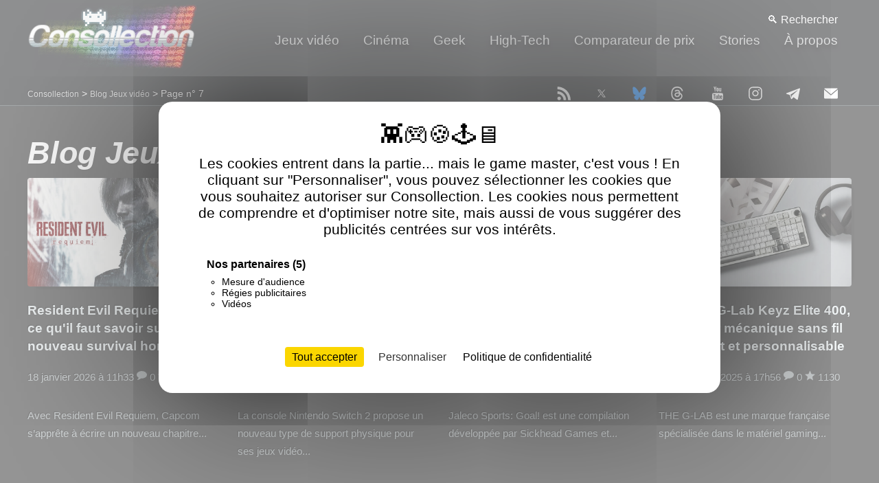

--- FILE ---
content_type: text/html; charset=utf-8
request_url: https://www.consollection.com/jeux-video/page-7
body_size: 18861
content:
<!DOCTYPE HTML>
<html lang="fr">
	<head><script src="/js/tarteaucitron/tarteaucitron.min.js"></script>
<script>



   tarteaucitron.init({
    	  "privacyUrl": "https://www.consollection.com/mentions-legales.php", /* Url de la politique de confidentialité */
          "bodyPosition": "top", /* top place le bandeau de consentement au début du code html, mieux pour l'accessibilité */

    	  "hashtag": "#consollection", /* Hashtag qui permet d'ouvrir le panneau de contrôle  */
    	  "cookieName": "consollection", /* Nom du cookie (uniquement lettres et chiffres) */
    
    	  "orientation": "middle", /* Position de la bannière (top - bottom - popup - banner) */
       
          "groupServices": true, /* Grouper les services par catégorie */
          "showDetailsOnClick": true, /* Cliquer pour ouvrir la description */
          "serviceDefaultState": "wait", /* Statut par défaut (true - wait - false) */
                           
    	  "showAlertSmall": false, /* Afficher la petite bannière en bas à droite */
    	  "cookieslist": true, /* Afficher la liste des cookies via une mini bannière */
           "cookieslistEmbed": false, /* Afficher la liste des cookies dans le panneau de contrôle */
                           
          "closePopup": false, /* Afficher un X pour fermer la bannière */

          "showIcon": false, /* Afficher un cookie pour ouvrir le panneau */
          //"iconSrc": "", /* Optionnel: URL ou image en base64 */
          "iconPosition": "BottomRight", /* Position de l'icons: (BottomRight - BottomLeft - TopRight - TopLeft) */

    	  "adblocker": false, /* Afficher un message si un Adblocker est détecté */
                           
          "DenyAllCta" : false, /* Afficher le bouton Tout refuser */
          "AcceptAllCta" : true, /* Afficher le bouton Tout accepter */
          "highPrivacy": true, /* Attendre le consentement */
          "alwaysNeedConsent": false, /* Demander le consentement même pour les services "Privacy by design" */
                           
    	  "handleBrowserDNTRequest": false, /* Refuser tout par défaut si Do Not Track est activé sur le navigateur */

    	  "removeCredit": true, /* Retirer le lien de crédit vers tarteaucitron.io */
    	  "moreInfoLink": true, /* Afficher le lien En savoir plus */

          "useExternalCss": false, /* Mode expert : désactiver le chargement des fichiers .css tarteaucitron */
          "useExternalJs": false, /* Mode expert : désactiver le chargement des fichiers .js tarteaucitron */

    	  //"cookieDomain": ".my-multisite-domaine.fr", /* Optionnel: domaine principal pour partager le consentement avec des sous domaines */
                          
          "readmoreLink": "", /* Changer le lien En savoir plus par défaut */

          "mandatory": true, /* Afficher un message pour l'utilisation de cookies obligatoires */
          "mandatoryCta": false, /* Afficher un bouton pour les cookies obligatoires (déconseillé) */
    
          //"customCloserId": "", /* Optionnel a11y: ID personnalisé pour ouvrir le panel */
          
          "googleConsentMode": true, /* Activer le Google Consent Mode v2 pour Google ads & GA4 */
          "bingConsentMode": true, /* Activer le Bing Consent Mode pour Clarity & Bing Ads */
          "softConsentMode": false, /* Soft consent mode (le consentement est requis pour charger les tags) */

          "dataLayer": false, /* Envoyer un événement dans dataLayer avec le statut des services */
          "serverSide": false, /* Server side seulement, les tags ne sont pas chargé côté client */
          
          "partnersList": true /* Afficher le détail du nombre de partenaires sur la bandeau */
        });</script><meta name="viewport" content="width=device-width, initial-scale=1, user-scalable=yes"><link rel="preconnect" href="https://google-analytics.com/" crossorigin><meta name="theme-color" content="#222628"><link rel="apple-touch-icon" sizes="120x120" href="/apple-touch-icon-120x120-precomposed.png"><link rel="apple-touch-icon" sizes="152x152" href="/apple-touch-icon-152x152-precomposed.png"><link rel="manifest" href="/site.webmanifest?20250828"><title>Blog Jeux vidéo : tests gaming, actualités sur consoles et PC</title><meta name="description" content="Blog Jeux vidéo - Page n°7 - Toutes l'actualité Jeux vidéo - Page n°7 sur Consollection"><link rel="preload" as="image" href="https://www.consollection.com/images/consollection.gif"><link rel="icon" type="image/png" href="/favicon-144x144.png">
<link rel="stylesheet" href="https://www.consollection.com/css/style2025.css">
<link rel="stylesheet" href="https://www.consollection.com/css/style2025-desktop.css?20250830" media="all and (min-width: 767px)">
<link rel="stylesheet" href="https://www.consollection.com/css/style2025-mobile.css?20250830" media="screen and (max-width: 766px)">
<link rel="alternate" type="application/rss+xml" title="Consollection" href="https://www.consollection.com/flux-rss.xml">
<meta name="y_key" content="40260f002949388b">
<script type="application/ld+json">{"@context":"http://schema.org","@type":"WebSite","name":"Consollection","url":"https://www.consollection.com","thumbnailUrl":"https://www.consollection.com/images/consollection.png","potentialAction":{"@type":"SearchAction","target":"https://www.consollection.com/jeux-video-cherche/{search_term_string}.html","query-input":"required name=search_term_string"},"sameAs":["https://x.com/consollection","https://bsky.app/profile/consollection.bsky.social","https://www.threads.net/@consollection","https://www.youtube.com/user/consollection","https://www.instagram.com/consollection/","https://t.me/consollection"]}</script><link rel="dns-prefetch" href="//googleads.g.doubleclick.net">
<meta name="robots" content="noindex, follow"><link rel="canonical" href="https://www.consollection.com/jeux-video/"><script type="application/ld+json">{
 "@context": "http://schema.org",
 "@type": "BreadcrumbList",
 "itemListElement":
 [
  {
   "@type": "ListItem",
   "position": 1,
   "item":
   {
	   "@type": "WebSite",
    "@id": "https://www.consollection.com/",
	"image": "https://www.consollection.com/images/consollection.png",
    "name": "Consollection"
    }
  },
  {
   "@type": "ListItem",
  "position": 2,
  "item":
   {
	   "@type": "WebPage",
     "@id": "https://www.consollection.com/jeux-video/",
     "name": "Blog Jeux vidéo"
   }
  }  ]}
 </script></head>
	<body class="subpage"><div id="scroll-bar">
    <div id="scroll-bar-inner"></div>
</div><div id="header-wrapper">
	<header id="header" class="container">
			<button id="burgerMenu" class="burger-menu" aria-label="Ouvrir le menu">☰</button>
		<div class="row nopadding">
			<div id="consollection"><a href="/" id="logo">Consollection</a></div>
			<nav id="nav" style="
    padding-right: 20px;
"><button id="closeMenu" class="close-menu" aria-label="Fermer le menu">✖</button>
				<ul><li class="menu-item"><a href="/jeux-video/">Jeux vidéo</a>
					<ul><li class="submenu-item"><a href="/jeux-video/tests/">Tests jeux vidéo</a></li>
						<li class="submenu-item"><a href="/jeux-video/actualite/">L'actualité</a></li>
						<li class="submenu-item"><a href="/jeux-video/accessoires/">Les accessoires</a></li>
						<li class="submenu-item"><a href="/jeux-video/bons-plans/">Bons plans jeux vidéo</a></li>
						<li class="submenu-item"><a href="/jeux-video/goodies/">Goodies</a></li>
						<li class="submenu-item"><a href="/jeux-video/interview/">Interview</a></li>
						<li class="submenu-item"><a href="/jeux-video/salons/">Les salons jeux vidéo</a></li>
						<li class="submenu-item"><a href="/jeux-video/top-10-jeux-video.php">Top 10 jeux vidéo</a></li>
					</ul>
					<ul class="snav2">
						<li><span class="menu-item">Les dossiers :</span></li>
						<li class="submenu-item"><a href="/la-reprise-de-jeux-video-2/">La reprise de jeux vidéo d'occasion</a></li>
						<li class="submenu-item"><a href="/classement-des-ventes-de-jeux-video-3/">Top ventes jeux vidéo</a></li>
						<li class="submenu-item"><a href="/escape-game-1/">Escape game</a></li>
						<li class="submenu-item"><a href="/club-nintendo-4/">Club Nintendo</a></li>
					</ul></li>
					<li class="menu-item"><a href="/cinema/">Cinéma</a>
					<ul>
						<li class="submenu-item"><a href="/cinema/critiques/">Critiques</a></li>
						<li class="submenu-item"><a href="/cinema/home-cinema/">Home Cinema</a></li>
						</ul>
					</li>
					<li class="menu-item"><a href="/geek/">Geek</a><ul>
					<li class="submenu-item"><a href="/geek/actualite/">Actualité</a></li>
					<li class="submenu-item"><a href="/geek/publicite/">Publicité retro</a></li></ul>
					<ul class="snav2">
					<li><span class="menu-item">Les dossiers :</span></li>
					<li class="submenu-item"><a href="/magic-the-gathering-11/">Les cartes Magic: The Gathering.</a></li>
					</ul></li>
					<li class="menu-item"><a href="/high-tech/">High-Tech</a>
					<ul>
					<li class="submenu-item"><a href="/high-tech/tests/">Tests</a></li>
					<li class="submenu-item"><a href="/high-tech/actualite/">Actualité</a></li>
					</ul></li>
					<li class="submenu-item"><a href="/comparateur-jeu-video/">Comparateur de prix</a>
					<ul class="menu-item submenu-last"><li class="submenu-item"><a href="/comparateur-jeu-video/">Baisses de prix</a></li>
					<li class="submenu-item"><a href="/comparateur-jeu-video/nouveautes-jeux-video.html">Les nouveautés jeux vidéo</a></li>
					<li class="submenu-item"><a href="/comparateur-jeu-video/switch.html">Switch</a></li>
					<li class="submenu-item"><a href="/comparateur-jeu-video/switch2.html">Switch 2</a></li>
					<li class="submenu-item"><a href="/comparateur-jeu-video/ps4.html">PS4</a></li>
					<li class="submenu-item"><a href="/comparateur-jeu-video/ps5.html">PS5</a></li>
					<li class="submenu-item"><a href="/comparateur-jeu-video/xboxone.html">Xbox One</a></li>
					<li class="submenu-item"><a href="/comparateur-jeu-video/xboxseriex.html">Xbox Series X</a></li>
					</ul></li>
					<li class="menu-item"><a href="/stories/">Stories</a></li>
					<li class="menu-item"><a href="/a-propos.php">À propos</a></li></ul>
			</nav>
		</div>
		<div class="ariane"><a href="/" rel="bookmark">Consollection</a> &gt; <a href="/jeux-video/">Blog Jeux vidéo</a> &gt; Page n° 7</div>
		<div class="rechercher">
    <button id="openSearch" class="search-btn" aria-label="Ouvrir la recherche">🔍<span> Rechercher</span></button>

    <div id="searchPopin" class="search-popin">
        <div class="popin-content-search">
            <button id="closePopin" class="close-btn" aria-label="Fermer la recherche">×</button>
            <span>Recherche actualités et jeux vidéo</span>
            <input type="text" id="searchInput" placeholder="Entrez au moins 3 caractères..." class="search-input" autocomplete="off">
            <button id="searchButton" class="validate-btn">Valider</button>
            <div id="errorMessage" class="error-message"></div>

            <!-- Filtres après la recherche -->
            <div id="searchFilters" class="search-filters" style="display:none; margin-top:10px;">
                <button data-filter="all" class="validate-btn active">Tout</button>
                <button data-filter="actualite" class="validate-btn">Actualités</button>
                <button data-filter="jeu" class="validate-btn">Jeux vidéo</button>
            </div>

           
        </div> <!-- Liste des suggestions -->
            <ul id="suggestions" class="container suggestions"></ul>
    </div>
</div><nav id="rs2"><a href="https://www.consollection.com/flux-rss.xml" target="_blank"><img src="/images/pct_rss.svg" alt="Flux RSS" width="20" height="20"></a><a href="https://x.com/consollection" rel="nofollow noopener" target="_blank"><img src="/images/pct_x.svg" alt="Twitter" width="20" height="20"></a><a href="https://bsky.app/profile/consollection.bsky.social" rel="nofollow noopener" target="_blank"><img src="/images/pct_bluesky.svg" alt="bluesky" width="20" height="20"></a><a href="https://www.threads.net/@consollection" rel="nofollow noopener" target="_blank"><img src="/images/pct_threads.svg" alt="Threads" width="20" height="20"></a>  <a href="https://www.youtube.com/user/consollection?sub_confirmation=1" rel="nofollow noopener" target="_blank"><img loading="lazy" decoding="async" src="/images/pct_youtube.svg" alt="youtube" width="20" height="20"></a><a href="https://www.instagram.com/consollection/" rel="nofollow noopener" target="_blank"><img loading="lazy" decoding="async" src="/images/pct_instagram.svg" alt="instagram" width="20" height="20"></a><a href="https://t.me/consollection" rel="nofollow noopener" target="_blank"><img loading="lazy" decoding="async" src="/images/pct_telegram.svg" alt="telegram" width="20" height="20"></a><a href="mailto:ben.j@consollection.com"><img loading="lazy" decoding="async" src="/images/pct_email.svg" alt="email" width="20" height="20"></a></nav></header></div>
			<div id="features-wrapper">
				<div id="features">
					<div class="container"><h1 class="h1b">Blog Jeux vidéo : page n°7</h1>
						<div class="row"><div class="3u"><section><a href="/jeux-video/actualite/resident-evil-requiem-tout-ce-qu-il-faut-savoir-sur-le-nouveau-survival-horror-9993.html" class="bordered-feature-image"><img src="https://www.consollection.com/image/actualite/resident-evil-requiem-tout-ce-qu-il-faut-savoir-sur-le-nouveau-survival-horror-9993.jpg" width="833" height="468" alt="Resident Evil Requiem : tout ce qu'il faut savoir sur le nouveau survival horror"></a><h2 class="reseth2"><a href="/jeux-video/actualite/resident-evil-requiem-tout-ce-qu-il-faut-savoir-sur-le-nouveau-survival-horror-9993.html">Resident Evil Requiem : tout ce qu'il faut savoir sur le nouveau survival horror</a></h2><p>18 janvier 2026 &agrave; 11h33 <img src="/images/pct_commentaire.svg" alt="Commentaire" width="15" height="15"> 0 <img src="/images/pct_star.svg" alt="Vue" width="15" height="15"> 288</p><p>Avec Resident Evil Requiem, Capcom s&rsquo;appr&ecirc;te &agrave; &eacute;crire un nouveau chapitre...</p></section></div><div class="3u"><section><a href="/jeux-video/dossiers/cartouches-cles-nintendo-switch-2-tout-savoir-pour-jouer-9991.html" class="bordered-feature-image"><img src="https://www.consollection.com/image/actualite/cartouches-cles-nintendo-switch-2-tout-savoir-pour-jouer-9991.jpg" width="833" height="468" alt="Cartouches clés Nintendo Switch 2 : tout savoir pour jouer"></a><h2 class="reseth2"><a href="/jeux-video/dossiers/cartouches-cles-nintendo-switch-2-tout-savoir-pour-jouer-9991.html">Cartouches clés Nintendo Switch 2 : tout savoir pour jouer</a></h2><p>5 janvier 2026 &agrave; 14h51 <img src="/images/pct_commentaire.svg" alt="Commentaire" width="15" height="15"> 0 <img src="/images/pct_star.svg" alt="Vue" width="15" height="15"> 828</p><p>La console Nintendo Switch 2 propose un nouveau type de support physique pour ses jeux vid&eacute;o...</p></section></div><div class="3u"><section><a href="/jeux-video/tests/test-de-jaleco-sports-goal-redecouvrez-le-football-retro-sur-nes-et-snes-9990.html" class="bordered-feature-image"><img src="https://www.consollection.com/image/actualite/test-de-jaleco-sports-goal-redecouvrez-le-football-retro-sur-nes-et-snes-9990.jpg" width="833" height="468" alt="Jaleco Sports: Goal!"></a><h2 class="reseth2"><a href="/jeux-video/tests/test-de-jaleco-sports-goal-redecouvrez-le-football-retro-sur-nes-et-snes-9990.html">Test de Jaleco Sports: Goal! Redécouvrez le football rétro sur NES et SNES</a></h2><p>30 décembre 2025 &agrave; 15h46 <img src="/images/pct_commentaire.svg" alt="Commentaire" width="15" height="15"> 0 <img src="/images/pct_star.svg" alt="Vue" width="15" height="15"> 914</p><p>Jaleco Sports: Goal! est une compilation d&eacute;velopp&eacute;e par Sickhead Games et...</p></section></div><div class="3u"><section><a href="/jeux-video/accessoires/test-the-g-lab-keyz-elite-400-un-clavier-mecanique-sans-fil-polyvalent-et-personnalisable-9989.html" class="bordered-feature-image"><img src="https://www.consollection.com/image/actualite/test-the-g-lab-keyz-elite-400-un-clavier-mecanique-sans-fil-polyvalent-et-personnalisable-9989.jpg" width="833" height="468" alt="The G-Lab Keyz Elite 400"></a><h2 class="reseth2"><a href="/jeux-video/accessoires/test-the-g-lab-keyz-elite-400-un-clavier-mecanique-sans-fil-polyvalent-et-personnalisable-9989.html">Test The G-Lab Keyz Elite 400, un clavier mécanique sans fil polyvalent et personnalisable</a></h2><p>29 décembre 2025 &agrave; 17h56 <img src="/images/pct_commentaire.svg" alt="Commentaire" width="15" height="15"> 0 <img src="/images/pct_star.svg" alt="Vue" width="15" height="15"> 1130</p><p>THE G-LAB est une marque fran&ccedil;aise sp&eacute;cialis&eacute;e dans le mat&eacute;riel gaming...</p></section></div></div>
					</div>
				</div>
			</div>

		<!-- Content -->
			<div id="content-wrapper"><div class="pub280"><!-- Horizontal - TOP -->
<ins class="adsbygoogle"
     style="display:block"
     data-ad-client="ca-pub-3794978055049779"
     data-ad-slot="3301183398"
     data-ad-format="auto"
     data-full-width-responsive="true"></ins>
<script>
     (adsbygoogle = window.adsbygoogle || []).push({});
</script>
</div>
				<div id="content">
					<div class="container">
						<div class="row">
							<div class="9u">
								
								<!-- Main Content -->
									<section>
										<header>
											
											<b><a id="actu"></a>Toutes l'actualité Jeux vidéo</b>
										</header><ul><li class="row"><div class="4u"><img class="thumb" src="https://www.consollection.com/images/consollection.gif" data-src="https://www.consollection.com/_fileup/actu/actup_9650.jpg" width="261" height="148" alt="Découvre mon avis sur le bureau Couchmaster CYBOSS de nerdytec. Une autre façon de jouer ou de travailler sur son canapé"></div><div class="8u"><h2 class="reseth2"><a href="/jeux-video/accessoires/test-bureau-couchmaster-cyboss-pour-jouer-et-travailler-sur-son-canape-9650.html">Test : bureau Couchmaster CYBOSS pour jouer et travailler sur son canapé</a></h2><p><span class="info">29 mai 2023 &agrave; 09h23 <img src="/images/pct_commentaire_dc5300.svg" alt="Commentaire" width="13" height="13"> 0 <img src="/images/pct_star_dc5300.svg" alt="Vue" width="13" height="13"> 12256</span><br>Bien que la soci&eacute;t&eacute; Nerdytec ne soit pas tr&egrave;s connue en France, elle jouit d'une pr&eacute;sence mondiale gr&acirc;ce &agrave; la distribution de ses produits &agrave; l'&eacute;chelle internationale. Fond&eacute;e en 2011 par...</p></div></li><li class="row"><div class="4u"><img class="thumb" src="https://www.consollection.com/images/consollection.gif" data-src="https://www.consollection.com/image/actualite/actu1_8813.gif" width="261" height="148" alt="Découvrez notre test sur le clavier Keyz Platinium de The G-Lab, marque de référence dans l'univers du gaming. Caractéristiques, prise en main, logiciel..."></div><div class="8u"><h2 class="reseth2"><a href="/jeux-video/accessoires/keyz-platinium-test-et-avis-du-clavier-a-switches-mecaniques-red-low-profile-9649.html">Keyz Platinium : test et avis du clavier à switches mécaniques Red Low Profile</a></h2><p><span class="info">22 mai 2023 &agrave; 19h52 <img src="/images/pct_commentaire_dc5300.svg" alt="Commentaire" width="13" height="13"> 0 <img src="/images/pct_star_dc5300.svg" alt="Vue" width="13" height="13"> 11979</span><br>Quelles sont les principales caract&eacute;ristiques qu'un joueur PC v&eacute;rifie avant d'acheter un clavier ? Le cahier des charges, des ing&eacute;nieurs de The G-Lab, est tr&egrave;s certainement tr&egrave;s d&eacute;taill&eacute;, mais pour ma...</p></div></li><li class="row"><div class="4u"><img class="thumb" src="https://www.consollection.com/images/consollection.gif" data-src="https://www.consollection.com/_fileup/actu/actup_9648.jpg" width="261" height="148" alt="Découvrez mon avis sur la manette LeadJoy M1B, parfaite pour jouer comme sur un gamepad, directement sur Smartphone iPhone"></div><div class="8u"><h2 class="reseth2"><a href="/jeux-video/accessoires/test-de-la-manette-leadjoy-m1b-pour-smartphone-iphone-9648.html">Test de la manette LeadJoy M1B pour Smartphone iPhone</a></h2><p><span class="info">21 mai 2023 &agrave; 09h28 <img src="/images/pct_commentaire_dc5300.svg" alt="Commentaire" width="13" height="13"> 0 <img src="/images/pct_star_dc5300.svg" alt="Vue" width="13" height="13"> 8955</span><br>LeadJoy est une soci&eacute;t&eacute; bas&eacute;e &agrave; Hong Kong, sp&eacute;cialis&eacute;e dans la fabrication d'accessoires d&eacute;di&eacute;s au jeux vid&eacute;o. Dans son catalogue, on trouve des manettes de jeux pour iPhone, et des...</p></div></li><li class="row"><div class="4u"><img class="thumb" src="https://www.consollection.com/images/consollection.gif" data-src="https://www.consollection.com/image/actualite/actu1_9307.jpg" width="261" height="148" alt="Découvrez note avis sur la ScreenBar Halo. Une Lampe de bureau fabriquée par BenQ, et qui se fixe sur votre écran d'ordinateur"></div><div class="8u"><h2 class="reseth2"><a href="/jeux-video/accessoires/test-benq-screenbar-halo-une-lampe-de-bureau-avec-telecommande-bluetooth-9647.html">Test BenQ ScreenBar Halo. Une lampe de bureau avec télécommande Bluetooth</a></h2><p><span class="info">17 mai 2023 &agrave; 12h32 <img src="/images/pct_commentaire_dc5300.svg" alt="Commentaire" width="13" height="13"> 0 <img src="/images/pct_star_dc5300.svg" alt="Vue" width="13" height="13"> 10831</span><br>BenQ, r&eacute;put&eacute; pour ses &eacute;crans et ses vid&eacute;oprojecteurs, est en train de se faire une place dans le domaine de l'&eacute;clairage et des accessoires pratiques dans l'informatique. Et lorsque l'on a essay&eacute; la lampe...</p></div></li><li class="row"><div class="4u"><img class="thumb" src="https://www.consollection.com/images/consollection.gif" data-src="https://www.consollection.com/_fileup/actu/actup_9646.jpg" width="261" height="148" alt="Le code EAN, communément appelé code-barres, est utilisé pour identifier de manière unique les produits vendus dans les magasins, comme les jeux vidéo. C'est totalement abstrait pour vous ? Je vous explique tout."></div><div class="8u"><h2 class="reseth2"><a href="/jeux-video/actualite/code-barres-et-jeux-video-tout-comprendre-sur-le-code-ean-9646.html">Code barres et jeux vidéo. Tout comprendre sur le code EAN</a></h2><p><span class="info">15 mai 2023 &agrave; 22h32 <img src="/images/pct_commentaire_dc5300.svg" alt="Commentaire" width="13" height="13"> 0 <img src="/images/pct_star_dc5300.svg" alt="Vue" width="13" height="13"> 17256</span><br>Le code EAN, commun&eacute;ment appel&eacute; code-barres, est utilis&eacute; pour identifier de mani&egrave;re unique les produits vendus dans les magasins. Ces codes sont g&eacute;n&eacute;ralement compos&eacute;s de 13 chiffres et sont lus...</p></div></li><li class="row"><div class="4u"><img class="thumb" src="https://www.consollection.com/images/consollection.gif" data-src="https://www.consollection.com/_fileup/actu/actup_9645.jpg" width="261" height="148" alt="Découvrez le test du jeu Dead Island 2, développé par Deep Silver Dambuster Studios et édité par PLAION sur Xbox Series X, Xbox One, PlayStation 4, PlayStation 5 et sur PC via l'Epic Games"></div><div class="8u"><h2 class="reseth2"><a href="/jeux-video/tests/test-dead-island-2-l-apocalypse-zombies-est-de-retour-9645.html">Test de Dead Island 2 sur Sony Playstation 5</a></h2><p><span class="info">11 mai 2023 &agrave; 18h13 <img src="/images/pct_commentaire_dc5300.svg" alt="Commentaire" width="13" height="13"> 0 <img src="/images/pct_star_dc5300.svg" alt="Vue" width="13" height="13"> 9295</span><br>S&rsquo;il y a bien une cr&eacute;ature qu&rsquo;on appr&eacute;cie &agrave; toutes les sauces, c&rsquo;est bien le zombie.Fricass&eacute; de zombie en plateforme, soupe de mort vivant en RPG, friand de marcheurs en jeu de gestion et autres moelleux...</p></div></li><li class="row"><div class="4u"><img class="thumb" src="https://www.consollection.com/images/consollection.gif" data-src="https://www.consollection.com/_fileup/actu/actup_9644.jpg" width="261" height="148" alt="Découvrez le test du jeu Cannon Dancer, également connu sous le nom d'Osman aux USA, disponible à la fois numériquement et physiquement sur Nintendo Switch, PlayStation 4 et 5 et Xbox depuis le 13 avril 2023"></div><div class="8u"><h2 class="reseth2"><a href="/jeux-video/tests/test-cannon-dancer-osman-un-heritier-du-jeu-strider-a-decouvrir-9644.html">Test de Cannon Dancer - Osman sur Nintendo Switch</a></h2><p><span class="info">10 mai 2023 &agrave; 22h39 <img src="/images/pct_commentaire_dc5300.svg" alt="Commentaire" width="13" height="13"> 0 <img src="/images/pct_star_dc5300.svg" alt="Vue" width="13" height="13"> 10071</span><br>2023 n&rsquo;est pas une ann&eacute;e qui donne envie comme &ccedil;a&hellip; r&eacute;chauffement climatique, guerre, inflation, instabilit&eacute; sociale&hellip;Et si nous revenions &agrave; nos cartables Wa&iuml;kiki, nos Pogs, nos go&ucirc;ters...</p></div></li><li class="row"><div class="4u"><img class="thumb" src="https://www.consollection.com/images/consollection.gif" data-src="https://www.consollection.com/_fileup/actu/actup_9643.jpg" width="261" height="148" alt="Comment faire pour convertir un fichier MP4 en GIF ? Comment faire un GIF tiré d'un jeu vidéo ? Découvrez nos astuces et conseils pour convertir une vidéo en GIF"></div><div class="8u"><h2 class="reseth2"><a href="/jeux-video/actualite/comment-convertir-un-mp4-en-gif-anime--9643.html">Comment convertir un MP4 en GIF animé ?</a></h2><p><span class="info">9 mai 2023 &agrave; 23h38 <img src="/images/pct_commentaire_dc5300.svg" alt="Commentaire" width="13" height="13"> 0 <img src="/images/pct_star_dc5300.svg" alt="Vue" width="13" height="13"> 8738</span><br>Le MP4 est un format vid&eacute;o standard utilis&eacute; pour stocker des fichiers vid&eacute;o de haute qualit&eacute;. Cependant, les GIF anim&eacute;s sont des fichiers image qui peuvent &ecirc;tre lus en boucle et qui sont tr&egrave;s pratiques...</p></div></li><li class="row"><div class="4u"><img class="thumb" src="https://www.consollection.com/images/consollection.gif" data-src="https://www.consollection.com/image/actualite/actu1_8813.gif" width="261" height="148" alt="Découvrez notre test sur la chaise gaming ergonomique K-SEAT OXYGEN de The G-Lab, marque de référence dans l'univers du gaming. Caractéristiques, installation, confort..."></div><div class="8u"><h2 class="reseth2"><a href="/jeux-video/accessoires/k-seat-oxygen-test-et-avis-de-la-chaise-gaming-ergonomique-de-the-g-lab-9642.html">K-SEAT OXYGEN : test et avis de la chaise gaming ergonomique de The G-Lab</a></h2><p><span class="info">7 mai 2023 &agrave; 14h24 <img src="/images/pct_commentaire_dc5300.svg" alt="Commentaire" width="13" height="13"> 0 <img src="/images/pct_star_dc5300.svg" alt="Vue" width="13" height="13"> 8005</span><br>The G-Lab est une marque de gaming de r&eacute;f&eacute;rence qui offre une vaste gamme de p&eacute;riph&eacute;riques allant du support de casque au clavier m&eacute;canique low profile, en passant par les souris (G-Lab KULT Promethium). En...</p></div></li><li class="row"><div class="4u"><img class="thumb" src="https://www.consollection.com/images/consollection.gif" data-src="https://www.consollection.com/image/actualite/actu1_9556.jpg" width="261" height="148" alt="Découvrez mon avis sur les nouvelles piles Pale Blue. La marque de piles rechargeables via un câble USB C."></div><div class="8u"><h2 class="reseth2"><a href="/jeux-video/accessoires/les-nouvelles-piles-pale-blue-lr06-qui-se-rechargent-directement-via-usb-c-9641.html">Les nouvelles piles Pale Blue LR06 qui se rechargent directement via USB-C</a></h2><p><span class="info">3 mai 2023 &agrave; 21h35 <img src="/images/pct_commentaire_dc5300.svg" alt="Commentaire" width="13" height="13"> 0 <img src="/images/pct_star_dc5300.svg" alt="Vue" width="13" height="13"> 5772</span><br>Si nos accessoires gaming sont de plus en plus &eacute;quip&eacute;s de batteries rechargeables, les piles demeurent l'un des accessoires les plus couramment utilis&eacute;s par les joueurs. Et on voit appara&icirc;tre sur le march&eacute; de plus...</p></div></li><li class="row"><div class="4u"><img class="thumb" src="https://www.consollection.com/images/consollection.gif" data-src="https://www.consollection.com/_fileup/actu/actup_9640.jpg" width="261" height="148" alt="R-Type est un shoot 'em up, développé et édité par Irem sur borne d'arcade en 1987, avant d'être porté sur diverses consoles de jeux et micro-ordinateurs. Connaissez-vous ces anecdotes autour du jeu ?"></div><div class="8u"><h2 class="reseth2"><a href="/jeux-video/actualite/plusieurs-anecdotes-sur-r-type-que-vous-ignoriez-peut-etre-9640.html">Plusieurs anecdotes sur R-Type que vous ignoriez peut-être</a></h2><p><span class="info">1 mai 2023 &agrave; 13h01 <img src="/images/pct_commentaire_dc5300.svg" alt="Commentaire" width="13" height="13"> 0 <img src="/images/pct_star_dc5300.svg" alt="Vue" width="13" height="13"> 7932</span><br>R-Type est de retour avec un nouveau jeu intitul&eacute;e R-Type Final 3 Evolved. R-Type est l'un des shoot them up les plus connus au monde et la s&eacute;rie fait maintenant ses d&eacute;buts en exclusivit&eacute; sur PlayStation 5, avec des...</p></div></li><li class="row"><div class="4u"><img class="thumb" src="https://www.consollection.com/images/consollection.gif" data-src="https://www.consollection.com/_fileup/actu/actup_9638.jpg" width="261" height="148" alt="Street Fighter est une franchise de jeux vidéo très populaire avec des jeux, des films, des émissions de télévision et des produits dérivés vendus partout dans le monde. Connaissez-vous ces anecdotes autour du jeu ?"></div><div class="8u"><h2 class="reseth2"><a href="/jeux-video/actualite/plusieurs-anecdotes-sur-street-fighter-que-vous-ignoriez-peut-etre-9638.html">Plusieurs anecdotes sur Street Fighter que vous ignoriez peut-être</a></h2><p><span class="info">21 avril 2023 &agrave; 10h51 <img src="/images/pct_commentaire_dc5300.svg" alt="Commentaire" width="13" height="13"> 0 <img src="/images/pct_star_dc5300.svg" alt="Vue" width="13" height="13"> 20605</span><br>Suite au Street Fighter Showcase qui s&rsquo;est tenu dans la nuit du jeudi 20 au vendredi 21 avril, on apprend que a d&eacute;mo de Street Fighter 6 est maintenant disponible sur PlayStation 4 et PlayStation 5, et un peu plus tard sur Xbox et Steam...</p></div></li><li class="row"><div class="4u"><img class="thumb" src="https://www.consollection.com/images/consollection.gif" data-src="https://www.consollection.com/_fileup/actu/actup_9637.jpg" width="261" height="148" alt="Découvrez le test du jeu Murtop, disponible sur Nintendo Switch et PC. Un jeu d'arcade développé par hiulit et édité par Flynn's Arcade"></div><div class="8u"><h2 class="reseth2"><a href="/jeux-video/tests/test-de-murtop-le-jeu-d-arcade-qui-melange-dig-dug-et-bomberman-9637.html">Test de Murtop sur Nintendo Switch</a></h2><p><span class="info">19 avril 2023 &agrave; 13h25 <img src="/images/pct_commentaire_dc5300.svg" alt="Commentaire" width="13" height="13"> 0 <img src="/images/pct_star_dc5300.svg" alt="Vue" width="13" height="13"> 5448</span><br>Vous avez la fi&egrave;vre de l&rsquo;arcade mais vous vous sentez bien seul face &agrave; cette &eacute;pid&eacute;mie de nostalgie !Rassurez-vous, vous n&rsquo;&ecirc;tes les seuls, l&rsquo;&eacute;diteur Flynn&rsquo;s Arcade c&rsquo;est fait un...</p></div></li><li class="row"><div class="4u"><img class="thumb" src="https://www.consollection.com/images/consollection.gif" data-src="https://www.consollection.com/_fileup/actu/actup_9634.jpg" width="261" height="148" alt="Découvrez le test du jeu The Last Spell développé par Ishtar Games, et édité sur PC, Switch, PS4 et PS5, par The Arcade Crew, Gamera Games et DANGEN Entertainement."></div><div class="8u"><h2 class="reseth2"><a href="/jeux-video/tests/test-the-last-spell-un-jeu-original-quand-dark-fantasy-rime-avec-strategie-9634.html">Test de The Last Spell sur PC</a></h2><p><span class="info">11 avril 2023 &agrave; 16h33 <img src="/images/pct_commentaire_dc5300.svg" alt="Commentaire" width="13" height="13"> 0 <img src="/images/pct_star_dc5300.svg" alt="Vue" width="13" height="13"> 8520</span><br>Chaque nuit, des hordes dangereuses viennent dans les rues pour semer le chaos. Du feu et de la violence qui ne semble jamais se tarir. Comment faire sortir l&rsquo;humanit&eacute; de cette folie ?Non, il ne s&rsquo;agit pas des manifestations...</p></div></li><li class="row"><div class="4u"><img class="thumb" src="https://www.consollection.com/images/consollection.gif" data-src="https://www.consollection.com/_fileup/actu/actup_9632.jpg" width="261" height="148" alt="Découvrez mon avis concernant le Pegboard de la société parisienne Quark, offrant une solution personnalisable et de haute qualité pour optimiser les espaces de travail"></div><div class="8u"><h2 class="reseth2"><a href="/jeux-video/accessoires/test-pegboard-quark-le-panneau-perfore-made-in-france-9632.html">Test Pegboard Quark. Le panneau perforé made in France</a></h2><p><span class="info">9 avril 2023 &agrave; 14h36 <img src="/images/pct_commentaire_dc5300.svg" alt="Commentaire" width="13" height="13"> 0 <img src="/images/pct_star_dc5300.svg" alt="Vue" width="13" height="13"> 9110</span><br>Savez-vous ce qu'est un Pegboard ? Pour ma part, je connaissais le principe, mais je n'&eacute;tais pas au courant de son nom sp&eacute;cifique. Le mot "Pegboard" est un terme anglais compos&eacute; de deux mots : "peg" qui signifie "cheville" ou...</p></div></li><li class="row"><div class="4u"><img class="thumb" src="https://www.consollection.com/images/consollection.gif" data-src="https://www.consollection.com/_fileup/actu/actup_9631.jpg" width="261" height="148" alt="Découvrez mon avis concernant le casque filaire Trust GXT 498 Forta pour PS5 et PS4."></div><div class="8u"><h2 class="reseth2"><a href="/jeux-video/accessoires/test-trust-forta-un-casque-filaire-sous-licence-officielle-playstation-9631.html">Test Trust Forta. Un casque filaire sous licence officielle PlayStation</a></h2><p><span class="info">5 avril 2023 &agrave; 17h47 <img src="/images/pct_commentaire_dc5300.svg" alt="Commentaire" width="13" height="13"> 0 <img src="/images/pct_star_dc5300.svg" alt="Vue" width="13" height="13"> 8784</span><br>Cela fait maintenant 6 ans que nous n'avions pas eu l'occasion de vous pr&eacute;senter un accessoire gaming Trust. Depuis notre dernier test de la souris Trust Laban GXT 188 et du casque micro Trust GXT 353, beaucoup de choses ont...</p></div></li><li class="row"><div class="4u"><img class="thumb" src="https://www.consollection.com/images/consollection.gif" data-src="https://www.consollection.com/_fileup/actu/actup_9630.jpg" width="261" height="148" alt="Découvrez mon avis sur les piles EBL. Une marque chinoise qui propose de piles rechargeables via un simple câble USB"></div><div class="8u"><h2 class="reseth2"><a href="/jeux-video/accessoires/avis-piles-rechargeables-ebl-avec-port-usb-integre-9630.html">Avis piles rechargeables EBL avec port USB intégré</a></h2><p><span class="info">2 avril 2023 &agrave; 15h18 <img src="/images/pct_commentaire_dc5300.svg" alt="Commentaire" width="13" height="13"> 0 <img src="/images/pct_star_dc5300.svg" alt="Vue" width="13" height="13"> 9130</span><br>Pour les gamers, avoir des piles &agrave; port&eacute;e de main est essentiel, car de nombreux accessoires de jeu n&eacute;cessitent encore l'utilisation de piles. Les manettes de jeu sans fil, les souris et claviers sans fil sont des exemples...</p></div></li><li class="row"><div class="4u"><img class="thumb" src="https://www.consollection.com/images/consollection.gif" data-src="https://www.consollection.com/_fileup/actu/actup_9629.jpg" width="261" height="148" alt="Découvrez le test du jeu Have a Nice Death, développé par le studio français Magic Design Studios et édité par Gearbox Publishing sur Nintendo Switch et PC"></div><div class="8u"><h2 class="reseth2"><a href="/jeux-video/tests/test-du-jeu-have-a-nice-death-le-roguelike-qui-va-vous-tuer-a-la-tache-9629.html">Test de Have a Nice Death sur Nintendo Switch</a></h2><p><span class="info">1 avril 2023 &agrave; 23h33 <img src="/images/pct_commentaire_dc5300.svg" alt="Commentaire" width="13" height="13"> 0 <img src="/images/pct_star_dc5300.svg" alt="Vue" width="13" height="13"> 9368</span><br>Cher M. XLan,Nous vous remercions d&rsquo;avoir fait confiance &agrave; Death Incorporated , et ce malgr&eacute; notre situation de monopole, pour prendre en charge votre d&eacute;c&egrave;s par l&rsquo;interm&eacute;diaire du jeu Have a Nice...</p></div></li><li class="row"><div class="4u"><img class="thumb" src="https://www.consollection.com/images/consollection.gif" data-src="https://www.consollection.com/_fileup/actu/actup_9628.jpg" width="261" height="148" alt="Découvrez les collaborations entre les marques de luxe et l'univers du gaming. Un moyen de gagner en visibilité et de toucher un nouveau public"></div><div class="8u"><h2 class="reseth2"><a href="/jeux-video/actualite/les-collabs-jeux-video-quand-les-marques-investissent-dans-le-gaming-9628.html">Les collabs jeux vidéo. Quand les marques investissent dans le gaming</a></h2><p><span class="info">27 mars 2023 &agrave; 17h51 <img src="/images/pct_commentaire_dc5300.svg" alt="Commentaires" width="13" height="13"> 1 <img src="/images/pct_star_dc5300.svg" alt="Vue" width="13" height="13"> 14215</span><br>Les marques de luxe et l'univers du gaming se rapprochent de plus en plus, avec de nombreuses collaborations entre diff&eacute;rentes licences de jeux vid&eacute;o, des &eacute;diteurs ou des clubs esport. Ces collaborations sont de plus en plus...</p></div></li><li class="row"><div class="4u"><img class="thumb" src="https://www.consollection.com/images/consollection.gif" data-src="https://www.consollection.com/_fileup/actu/actup_9627.jpg" width="261" height="148" alt="Découvrez le test du jeu Scars Above développé par le studio Mad Head Games et édité par Prime Matter. Le jeu est disponible sur PS5, PS4, Xbox et PC depuis le 28 février 2023"></div><div class="8u"><h2 class="reseth2"><a href="/jeux-video/tests/test-scars-above-un-bon-jeu-de-tir-melant-action-aventure-et-science-fiction-9627.html">Test de Scars Above sur Microsoft Xbox Series X</a></h2><p><span class="info">27 mars 2023 &agrave; 11h56 <img src="/images/pct_commentaire_dc5300.svg" alt="Commentaire" width="13" height="13"> 0 <img src="/images/pct_star_dc5300.svg" alt="Vue" width="13" height="13"> 17079</span><br>Le jeu vid&eacute;o Scars Above avait &eacute;t&eacute; annonc&eacute; lors de l'E3 2021 par Koch Media, mais il est rapidement tomb&eacute; dans l'oubli. Bien qu'il y ait eu quelques vid&eacute;os publi&eacute;es par-ci, par-l&agrave;, il a fallu...</p></div></li><li class="row"><div class="4u"><img class="thumb" src="https://www.consollection.com/images/consollection.gif" data-src="https://www.consollection.com/_fileup/actu/actup_9626.jpg" width="261" height="148" alt="Découvrez le test du jeu PARANORMASIGHT: The Seven Mysteries of Honjo, un roman visuel d'horreur développé et édité par Square Enix sur PC et Nintendo Switch"></div><div class="8u"><h2 class="reseth2"><a href="/jeux-video/tests/test-paranormasight-the-seven-mysteries-of-honjo-le-roman-visuel-d-horreur-de-square-enix-9626.html">Test de PARANORMASIGHT: The Seven Mysteries of Honjo sur Nintendo Switch</a></h2><p><span class="info">22 mars 2023 &agrave; 13h02 <img src="/images/pct_commentaire_dc5300.svg" alt="Commentaire" width="13" height="13"> 0 <img src="/images/pct_star_dc5300.svg" alt="Vue" width="13" height="13"> 7231</span><br>Il y a quelques semaines, lors d'un Nintendo Direct, Paranormasight: The Seven Mysteries of Honjo a &eacute;t&eacute; annonc&eacute; comme un visual novel horrifique destin&eacute; uniquement au march&eacute; japonais. Cependant, Square Enix, qui a...</p></div></li><li class="row"><div class="4u"><img class="thumb" src="https://www.consollection.com/images/consollection.gif" data-src="https://www.consollection.com/_fileup/actu/actup_9625.jpg" width="261" height="148" alt="Découvrez le test du jeu Wytchwood, un jeu vidéo apaisant et élégant créé par le studio canadien Alientrap et publié par Whitehorn Games sur Nintendo Switch et PC."></div><div class="8u"><h2 class="reseth2"><a href="/jeux-video/tests/test-de-wytchwood-un-jeu-video-feerique-et-apaisant-axe-sur-le-craft-9625.html">Test de Wytchwood sur PC</a></h2><p><span class="info">18 mars 2023 &agrave; 20h03 <img src="/images/pct_commentaire_dc5300.svg" alt="Commentaire" width="13" height="13"> 0 <img src="/images/pct_star_dc5300.svg" alt="Vue" width="13" height="13"> 9196</span><br>Dans un pays lointain, peupl&eacute; d&rsquo;animaux majestueux et couvert par une neige si blanche que la nacre, une &eacute;quipe de d&eacute;veloppement du nom d&rsquo;Alientrap s&rsquo;est mise en qu&ecirc;te de cr&eacute;er un jeu vid&eacute;o...</p></div></li><li class="row"><div class="4u"><img class="thumb" src="https://www.consollection.com/images/consollection.gif" data-src="https://www.consollection.com/_fileup/actu/actup_9624.jpg" width="261" height="148" alt="Découvrez le test du jeu Mission 1985, développé par un français au sein du studio Consulog-games, disponible sur PC et Nintendo Switch"></div><div class="8u"><h2 class="reseth2"><a href="/jeux-video/tests/test-mission-1985-un-jeu-qui-rend-hommage-aux-run-and-gun-des-annees-80-9624.html">Test de Mission 1985 sur Nintendo Switch</a></h2><p><span class="info">17 mars 2023 &agrave; 14h46 <img src="/images/pct_commentaire_dc5300.svg" alt="Commentaire" width="13" height="13"> 0 <img src="/images/pct_star_dc5300.svg" alt="Vue" width="13" height="13"> 8952</span><br>Commando est un jeu de tir en 2D sorti en arcade en 1985, d&eacute;velopp&eacute; et &eacute;dit&eacute; par Capcom. Le joueur incarne un soldat qui doit traverser des niveaux remplis d'ennemis arm&eacute;s, en utilisant diverses armes et grenades...</p></div></li><li class="row"><div class="4u"><img class="thumb" src="https://www.consollection.com/images/consollection.gif" data-src="https://www.consollection.com/_fileup/actu/actup_9623.jpg" width="261" height="148" alt="Découvrez le test du jeu Fight'N Rage, un beat'em up retro ultra nerveux développé par Sebagamesdev et édité par Blitworks. Le jeu est disponible sur PC, PlayStation 4|5, Xbox et Nintendo Switch"></div><div class="8u"><h2 class="reseth2"><a href="/jeux-video/tests/test-fight-n-rage-un-beat-em-up-retro-ultra-nerveux-9623.html">Test de Fight'N Rage sur Nintendo Switch</a></h2><p><span class="info">15 mars 2023 &agrave; 12h02 <img src="/images/pct_commentaire_dc5300.svg" alt="Commentaire" width="13" height="13"> 0 <img src="/images/pct_star_dc5300.svg" alt="Vue" width="13" height="13"> 9754</span><br>Vous en avez marre du retro ? Tant pis pour vous ! Nous allons tester Fight'N Rage, un jeu d&eacute;velopp&eacute; par Sebagamesdev et &eacute;dit&eacute; par Blitworks (Slipstream). Et quand je vous parle retro, je vous parle filtre pour...</p></div></li><li class="row"><div class="4u"><img class="thumb" src="https://www.consollection.com/images/consollection.gif" data-src="https://www.consollection.com/image/actualite/actu1_9227.jpg" width="261" height="148" alt="Découvrez mon avis sur le casque gaming RIG 800 Pro de Nacon. Un casque sans-fil, Dolby Atmos et équipé d'une station d'accueil"></div><div class="8u"><h2 class="reseth2"><a href="/jeux-video/accessoires/test-rig-800-pro-un-casque-gamer-dolby-atmos-avec-station-d-accueil-9622.html">Test RIG 800 Pro. Un casque gamer Dolby Atmos avec station d'accueil</a></h2><p><span class="info">14 mars 2023 &agrave; 12h46 <img src="/images/pct_commentaire_dc5300.svg" alt="Commentaire" width="13" height="13"> 0 <img src="/images/pct_star_dc5300.svg" alt="Vue" width="13" height="13"> 10843</span><br>En octobre dernier, Nacon a lanc&eacute; une nouvelle gamme de casques gaming RIG Pro, compos&eacute;e de trois versions diff&eacute;rentes. Deux de ces versions sont &eacute;quip&eacute;es d'un c&acirc;ble jack 3.5 mm : le casque RIG 300 PRO,...</p></div></li><li class="row"><div class="4u"><img class="thumb" src="https://www.consollection.com/images/consollection.gif" data-src="https://www.consollection.com/image/actualite/actu1_9227.jpg" width="261" height="148" alt="Découvrez mon avis sur le casque gaming RIG 300 Pro de Nacon, compatible PC, PlayStation, Switch et Xbox à moins de 30 €"></div><div class="8u"><h2 class="reseth2"><a href="/jeux-video/accessoires/test-rig-300-pro-un-casque-gamer-pc-playstation-switch-et-xbox-a-moins-de-30-eur-9621.html">Test RIG 300 Pro. Un casque gamer PC, PlayStation, Switch et Xbox à moins de 30 EUR</a></h2><p><span class="info">13 mars 2023 &agrave; 17h54 <img src="/images/pct_commentaire_dc5300.svg" alt="Commentaire" width="13" height="13"> 0 <img src="/images/pct_star_dc5300.svg" alt="Vue" width="13" height="13"> 11167</span><br>Lorsque nous avons test&eacute; le casque RIG 700HD, il &eacute;tait encore sous la marque Plantronics. Depuis le d&eacute;but de l'ann&eacute;e 2020, Nacon, une entreprise appartenant au groupe fran&ccedil;ais BigBen sp&eacute;cialis&eacute;e dans...</p></div></li><li class="row"><div class="4u"><img class="thumb" src="https://www.consollection.com/images/consollection.gif" data-src="https://www.consollection.com/_fileup/actu/actup_9620.jpg" width="261" height="148" alt="Découvrez le test du jeu Song of Horror développé par le studio espagnol Protocol Games et édité par Raiser Games sur PC, PlayStation 4 et Xbox One"></div><div class="8u"><h2 class="reseth2"><a href="/jeux-video/tests/test-song-of-horror-un-tres-bon-survival-horror-a-l-ancienne-9620.html">Test de Song of Horror sur Sony Playstation 4</a></h2><p><span class="info">12 mars 2023 &agrave; 10h55 <img src="/images/pct_commentaire_dc5300.svg" alt="Commentaire" width="13" height="13"> 0 <img src="/images/pct_star_dc5300.svg" alt="Vue" width="13" height="13"> 9311</span><br>Song of Horror est un survival-horror d&eacute;velopp&eacute; par le studio espagnol Protocol Games et &eacute;dit&eacute; par Raiser Games. Le premier &eacute;pisode du jeu qui en compte cinq, est sorti dans un premier temps sur PC &agrave; la fin...</p></div></li><li class="row"><div class="4u"><img class="thumb" src="https://www.consollection.com/images/consollection.gif" data-src="https://www.consollection.com/_fileup/actu/actup_9618.jpg" width="261" height="148" alt="Découvrez le test de la compilation Anniversary Wonder Boy Collection comprenant 21 versions de six des jeux les plus emblématiques de la série Wonder Boy"></div><div class="8u"><h2 class="reseth2"><a href="/jeux-video/tests/test-anniversary-wonder-boy-collection-une-compilation-emblematiques-9618.html">Test de Anniversary Wonder Boy Collection sur Nintendo Switch</a></h2><p><span class="info">10 mars 2023 &agrave; 10h59 <img src="/images/pct_commentaire_dc5300.svg" alt="Commentaire" width="13" height="13"> 0 <img src="/images/pct_star_dc5300.svg" alt="Vue" width="13" height="13"> 9431</span><br>Wonder Boy est un jeu vid&eacute;o de plateforme sorti en 1986 sur borne d'arcade. Le jeu a &eacute;t&eacute; d&eacute;velopp&eacute; par la soci&eacute;t&eacute; japonaise Escape (maintenant connue sous le nom de Westone Bit Entertainment) et...</p></div></li><li class="row"><div class="4u"><img class="thumb" src="https://www.consollection.com/images/consollection.gif" data-src="https://www.consollection.com/_fileup/actu/actup_9617.jpg" width="261" height="148" alt="Découvrez le test du jeu Willy Morgan and the Curse of Bone Town développé par le studio italien imaginarylab et édité par Leonardo Interactive sur PC et Nintendo Switch"></div><div class="8u"><h2 class="reseth2"><a href="/jeux-video/tests/test-willy-morgan-and-the-curse-of-bone-town-un-point-n-click-moderne-et-captivante-9617.html">Test de Willy Morgan and the Curse of Bone Town sur Nintendo Switch</a></h2><p><span class="info">9 mars 2023 &agrave; 22h58 <img src="/images/pct_commentaire_dc5300.svg" alt="Commentaire" width="13" height="13"> 0 <img src="/images/pct_star_dc5300.svg" alt="Vue" width="13" height="13"> 6032</span><br>Si vous &ecirc;tes amateurs de point'n click tels que Day of the Tentacle, Monkey Island ou Leisure Suit Larry, ce test va vous int&eacute;resser, car Willy Morgan and the Curse of Bone Town est une adaptation moderne de ces ces aventures &agrave;...</p></div></li><li class="row"><div class="4u"><img class="thumb" src="https://www.consollection.com/images/consollection.gif" data-src="https://www.consollection.com/_fileup/actu/actup_9616.jpg" width="261" height="148" alt="Découvrez le test du jeu Leisure Suit Larry - Wet Dreams Dry Twice développé par le studio allemand CrazyBunch et édité par Assemble Entertainment sur PlayStation 4, Xbox et Nintendo Switch"></div><div class="8u"><h2 class="reseth2"><a href="/jeux-video/tests/test-leisure-suit-larry-wet-dreams-dry-twice-la-suite-de-la-serie-culte-9616.html">Test de Leisure Suit Larry - Wet Dreams Dry Twice sur Nintendo Switch</a></h2><p><span class="info">9 mars 2023 &agrave; 20h27 <img src="/images/pct_commentaire_dc5300.svg" alt="Commentaire" width="13" height="13"> 0 <img src="/images/pct_star_dc5300.svg" alt="Vue" width="13" height="13"> 8106</span><br>La s&eacute;rie Leisure Suit Larry est une s&eacute;rie de jeux vid&eacute;o d'aventure humoristique cr&eacute;&eacute;e en 1987 par Al Lowe et &eacute;dit&eacute;e par Sierra On-Line. Les jeux mettent en sc&egrave;ne le personnage de Larry Laffer,...</p></div></li><li class="row"><div class="4u"><img class="thumb" src="https://www.consollection.com/images/consollection.gif" data-src="https://www.consollection.com/_fileup/actu/actup_9615.jpg" width="261" height="148" alt="Découvrez le test du jeu Metal Tales: Overkill, développé et édité par le studio espagnole Zerouno Games sur PC via Steam, PlayStation 4, Xbox One X|S et Nintendo Switch"></div><div class="8u"><h2 class="reseth2"><a href="/jeux-video/tests/test-metal-tales-overkill-un-twin-stick-shooter-metal-inspire-par-binding-of-isaac-9615.html">Test de Metal Tales: Overkill sur Nintendo Switch</a></h2><p><span class="info">9 mars 2023 &agrave; 17h13 <img src="/images/pct_commentaire_dc5300.svg" alt="Commentaire" width="13" height="13"> 0 <img src="/images/pct_star_dc5300.svg" alt="Vue" width="13" height="13"> 6990</span><br>Metal Tales Overkill est un jeu de tir &agrave; double joystick avec des &eacute;l&eacute;ments roguelite, disponible depuis le 1er avril 2022 sur Steam, PlayStation 4, Xbox One X|S et Nintendo Switch. Le jeu est d&eacute;velopp&eacute; et...</p></div></li><li class="row"><div class="4u"><img class="thumb" src="https://www.consollection.com/images/consollection.gif" data-src="https://www.consollection.com/_fileup/actu/actup_9614.jpg" width="261" height="148" alt="Découvrez le test du jeu Ganryu 2 : Hakuma Kojiro, développé par le studio français Storybird Studio, et édité par Just For Games ainsi que PixelHeart"></div><div class="8u"><h2 class="reseth2"><a href="/jeux-video/tests/test-ganryu-2-hakuma-kojiro-une-suite-exigeante-mais-satisfaisant-pour-les-joueurs-en-quete-de-defis-9614.html">Test de Ganryu 2 : Hakuma Kojiro sur Nintendo Switch</a></h2><p><span class="info">9 mars 2023 &agrave; 15h47 <img src="/images/pct_commentaire_dc5300.svg" alt="Commentaire" width="13" height="13"> 0 <img src="/images/pct_star_dc5300.svg" alt="Vue" width="13" height="13"> 5554</span><br>Ganryu 2 : Hakuma Kojiro est un jeu vid&eacute;o d'action-plateforme disponible depuis le 22 avril 2022, sur Steam, Nintendo Switch, Playstation 4 et Xbox One, et en version physique sur Nintendo Switch et Playstation 4. Le jeu est...</p></div></li><li class="row"><div class="4u"><img class="thumb" src="https://www.consollection.com/images/consollection.gif" data-src="https://www.consollection.com/_fileup/actu/actup_9613.jpg" width="261" height="148" alt="Découvrez le test du jeu Theatrhythm Final Bar Line, développé par le studio japonais indieszero et édité par Square Enix"></div><div class="8u"><h2 class="reseth2"><a href="/jeux-video/tests/test-theatrhythm-final-bar-line-le-jeu-de-rythme-incontournable-pour-les-fans-de-final-fantasy-et-de-square-enix-9613.html">Test de Theatrhythm Final Bar Line sur Nintendo Switch</a></h2><p><span class="info">6 mars 2023 &agrave; 14h41 <img src="/images/pct_commentaire_dc5300.svg" alt="Commentaire" width="13" height="13"> 0 <img src="/images/pct_star_dc5300.svg" alt="Vue" width="13" height="13"> 5278</span><br>Plus qu&rsquo;un jeu musical, il s&rsquo;agit de revivre l&rsquo;Histoire de Final Fantasy, de ses d&eacute;buts &agrave; nos jours. &Agrave; travers 385 morceaux du jeu de base, et 27 musiques en plus dans sa version Deluxe, les fans se...</p></div></li><li class="row"><div class="4u"><img class="thumb" src="https://www.consollection.com/images/consollection.gif" data-src="https://www.consollection.com/_fileup/actu/actup_9611.jpg" width="261" height="148" alt="Découvrez mon avis sur la manette GameSir X2 Pro, parfaite pour jouer au Xbox Games Pass directement sur Smartphone Android"></div><div class="8u"><h2 class="reseth2"><a href="/jeux-video/accessoires/test-de-la-manette-gamesir-x2-pro-pour-smartphone-android-9611.html">Test de la manette GameSir X2 Pro pour Smartphone Android</a></h2><p><span class="info">13 février 2023 &agrave; 18h00 <img src="/images/pct_commentaire_dc5300.svg" alt="Commentaire" width="13" height="13"> 0 <img src="/images/pct_star_dc5300.svg" alt="Vue" width="13" height="13"> 13986</span><br>Depuis toujours, je suis un adepte des jeux en version physique, et je vais m&ecirc;me jusqu'&agrave; racheter ceux que j'ai d&eacute;j&agrave; achet&eacute;s en version d&eacute;mat&eacute;rialis&eacute;e, simplement pour les avoir en bo&icirc;te....</p></div></li><li class="row"><div class="4u"><img class="thumb" src="https://www.consollection.com/images/consollection.gif" data-src="https://www.consollection.com/_fileup/actu/actup_9610.jpg" width="261" height="148" alt="Pourquoi faut-il continuer d'acheter ses jeux vidéo au format physique ? Voici 11 bonnes raisons de ne pas passer aux jeux vidéo dématérialisés"></div><div class="8u"><h2 class="reseth2"><a href="/jeux-video/actualite/top-11-des-raisons-de-continuer-a-jouer-aux-jeux-video-avec-une-version-physique-9610.html">Top 11 des raisons de continuer à jouer aux jeux vidéo avec une version physique</a></h2><p><span class="info">10 février 2023 &agrave; 17h17 <img src="/images/pct_commentaire_dc5300.svg" alt="Commentaire" width="13" height="13"> 0 <img src="/images/pct_star_dc5300.svg" alt="Vue" width="13" height="13"> 8305</span><br>Pourquoi faut-il continuer d'acheter ses jeux vid&eacute;o au format physique ?
La transition du support physique au format num&eacute;rique dans l'industrie du jeu vid&eacute;o a des cons&eacute;quences sur plusieurs parties prenantes et peut...</p></div></li><li class="row"><div class="4u"><img class="thumb" src="https://www.consollection.com/images/consollection.gif" data-src="https://www.consollection.com/_fileup/actu/actup_9609.jpg" width="261" height="148" alt="Voici 11 bonnes raisons de passer aux jeux vidéo dématérialisés. Mais au fait, la dématérialisation, c'est quoi ? Je t'explique..."></div><div class="8u"><h2 class="reseth2"><a href="/jeux-video/actualite/top-11-des-bonnes-raisons-de-passer-aux-jeux-video-dematerialises--9609.html">Top 11 des bonnes raisons de passer aux jeux vidéo dématérialisés </a></h2><p><span class="info">9 février 2023 &agrave; 11h33 <img src="/images/pct_commentaire_dc5300.svg" alt="Commentaire" width="13" height="13"> 0 <img src="/images/pct_star_dc5300.svg" alt="Vue" width="13" height="13"> 7795</span><br>Pourquoi faut-il passer aux jeux vid&eacute;o d&eacute;mat&eacute;rialis&eacute;s ?
Le passage du support physique au num&eacute;rique dans le monde du jeu vid&eacute;o a des impacts directs sur de nombreux acteurs et peut entra&icirc;ner des...</p></div></li><li class="row"><div class="4u"><img class="thumb" src="https://www.consollection.com/images/consollection.gif" data-src="https://www.consollection.com/_fileup/actu/actup_9608.jpg" width="261" height="148" alt="Découvrez mon avis sur Displate, une boutique en ligne spécialisée dans la vente de posters en métal"></div><div class="8u"><h2 class="reseth2"><a href="/jeux-video/goodies/avis-tableaux-displate-des-affiches-en-metal-pour-decorer-son-interieur-9608.html">Avis tableaux Displate : des affiches en métal pour décorer son intérieur</a></h2><p><span class="info">7 février 2023 &agrave; 16h04 <img src="/images/pct_commentaire_dc5300.svg" alt="Commentaire" width="13" height="13"> 0 <img src="/images/pct_star_dc5300.svg" alt="Vue" width="13" height="13"> 11921</span><br>Il y a quelques jours, j'ai re&ccedil;u un communiqu&eacute; de presse de la soci&eacute;t&eacute; Displate qui annon&ccedil;ait un accord de sponsoring avec la League of Legends EMEA Championship (LEC) pour cette saison 2023 o&ugrave; 10...</p></div></li><li class="row"><div class="4u"><img class="thumb" src="https://www.consollection.com/images/consollection.gif" data-src="https://www.consollection.com/_fileup/actu/actup_9606.jpg" width="261" height="148" alt="Découvrez le test du jeu Forspoken sur PlayStation 5. Un jeu développé par le studio japonais Luminous Productions et édité par Square Enix"></div><div class="8u"><h2 class="reseth2"><a href="/jeux-video/tests/test-forspoken-sur-ps5-un-gros-potentiel-si-vous-prenez-le-temps-de-decouvrir-athia-9606.html">Test de Forspoken sur Sony Playstation 5</a></h2><p><span class="info">30 janvier 2023 &agrave; 18h00 <img src="/images/pct_commentaire_dc5300.svg" alt="Commentaire" width="13" height="13"> 0 <img src="/images/pct_star_dc5300.svg" alt="Vue" width="13" height="13"> 15151</span><br>En exclusivit&eacute; fran&ccedil;aise lors du Paris Games Week 2022, Square Enix avait pr&eacute;sent&eacute; une d&eacute;mo du jeu Forspoken, mettant en avant le parkour, un monde ouvert rempli de magie, ainsi que des combats &eacute;piques...</p></div></li><li class="row"><div class="4u"><img class="thumb" src="https://www.consollection.com/images/consollection.gif" data-src="https://www.consollection.com/_fileup/actu/actup_9605.jpg" width="261" height="148" alt="Découvrez le test du jeu Vengeful Guardian: Moonrider, développé par le studio brésilien JoyMasher et édité par The Arcade Crew sur PC, Nintendo Switch, consoles PlayStation et Amazon Luna"></div><div class="8u"><h2 class="reseth2"><a href="/jeux-video/tests/test-vengeful-guardian-moonrider-l-un-des-meilleurs-run-and-sword-de-la-decennie-9605.html">Test de Vengeful Guardian: Moonrider sur PC</a></h2><p><span class="info">24 janvier 2023 &agrave; 22h49 <img src="/images/pct_commentaire_dc5300.svg" alt="Commentaire" width="13" height="13"> 0 <img src="/images/pct_star_dc5300.svg" alt="Vue" width="13" height="13"> 10858</span><br>Vengeful Guardian : Moonrider est un jeu retro typ&eacute; 16 bits d&eacute;velopp&eacute; par le studio JoyMasher (d&eacute;j&agrave; derri&egrave;re l&rsquo;excellent Blazing Chrome) et &eacute;dit&eacute; par The Arcade Crew (DOTEMU) sur PC,...</p></div></li><li class="row"><div class="4u"><img class="thumb" src="https://www.consollection.com/images/consollection.gif" data-src="https://www.consollection.com/_fileup/actu/actup_9603.jpg" width="261" height="148" alt="Découvrez le test du jeu Gungrave G.O.R.E développé par le studio IGGYMOB et édité par Prime Matter sur PS4, PS5, Xbox One, Xbox Series X|S et PC"></div><div class="8u"><h2 class="reseth2"><a href="/jeux-video/tests/test-gungrave-g-o-r-e-un-jeu-au-gameplay-soutenu-mais-globalement-decevant-9603.html">Test de Gungrave G.O.R.E sur Microsoft Xbox Series X</a></h2><p><span class="info">16 janvier 2023 &agrave; 13h12 <img src="/images/pct_commentaire_dc5300.svg" alt="Commentaire" width="13" height="13"> 0 <img src="/images/pct_star_dc5300.svg" alt="Vue" width="13" height="13"> 10638</span><br>Gungrave G.O.R.E (Gunslinger Of REsurrection) est un jeu de tir &agrave; la troisi&egrave;me personne, r&eacute;alis&eacute; par le studio sud-cor&eacute;ens IGGYMOB, dans lequel vous incarnez Grave, l&rsquo;anti-h&eacute;ros badass arm&eacute;...</p></div></li></ul>                                        <div id="morearticle"></div>
                                        <nav class="pagination"><a href="https://www.consollection.com/jeux-video/#actu">1</a> - <a href="https://www.consollection.com/jeux-video/page-2#actu">2</a> - <a href="https://www.consollection.com/jeux-video/page-3#actu">3</a> - <a href="https://www.consollection.com/jeux-video/page-4#actu">4</a> - <a href="https://www.consollection.com/jeux-video/page-5#actu">5</a> - <a href="https://www.consollection.com/jeux-video/page-6#actu">6</a> - <a href="https://www.consollection.com/jeux-video/page-7#actu" class="active">7</a> - <a href="https://www.consollection.com/jeux-video/page-8#actu">8</a> - <a href="https://www.consollection.com/jeux-video/page-9#actu">9</a> - <a href="https://www.consollection.com/jeux-video/page-10#actu">10</a> - <a href="https://www.consollection.com/jeux-video/page-11#actu">11</a> - <a href="https://www.consollection.com/jeux-video/page-12#actu">12</a> - <a href="https://www.consollection.com/jeux-video/page-13#actu">13</a> - <a href="https://www.consollection.com/jeux-video/page-14#actu">14</a> - <a href="https://www.consollection.com/jeux-video/page-15#actu">15</a> - <a href="https://www.consollection.com/jeux-video/page-16#actu">16</a> - <a href="https://www.consollection.com/jeux-video/page-17#actu">17</a> - <a href="https://www.consollection.com/jeux-video/page-18#actu">18</a> - <a href="https://www.consollection.com/jeux-video/page-19#actu">19</a> - <a href="https://www.consollection.com/jeux-video/page-20#actu">20</a> - <a href="https://www.consollection.com/jeux-video/page-21#actu">21</a> - <a href="https://www.consollection.com/jeux-video/page-22#actu">22</a> - <a href="https://www.consollection.com/jeux-video/page-23#actu">23</a> - <a href="https://www.consollection.com/jeux-video/page-24#actu">24</a> - <a href="https://www.consollection.com/jeux-video/page-25#actu">25</a> - <a href="https://www.consollection.com/jeux-video/page-26#actu">26</a> - <a href="https://www.consollection.com/jeux-video/page-27#actu">27</a> - <a href="https://www.consollection.com/jeux-video/page-28#actu">28</a> - <a href="https://www.consollection.com/jeux-video/page-29#actu">29</a> - <a href="https://www.consollection.com/jeux-video/page-30#actu">30</a> - <a href="https://www.consollection.com/jeux-video/page-31#actu">31</a> - <a href="https://www.consollection.com/jeux-video/page-32#actu">32</a> - <a href="https://www.consollection.com/jeux-video/page-33#actu">33</a> - <a href="https://www.consollection.com/jeux-video/page-34#actu">34</a> - <a href="https://www.consollection.com/jeux-video/page-35#actu">35</a> - <a href="https://www.consollection.com/jeux-video/page-36#actu">36</a></nav>
									</section>

							</div>
							<div class="3u stickydiv">
								
								<!-- Sidebar -->
									<aside id="menudroite">
										<header>
											<p>Affiner le choix des articles</p>
										</header>
										<ul class="link-list">
                                         
<li><a href="/jeux-video/tests/">Tests</a></li>
<li><a href="/jeux-video/actualite/">Actualité</a></li>
<li><a href="/jeux-video/dossiers/">Dossiers</a></li>
<li><a href="/jeux-video/accessoires/">Accessoires</a></li>
<li><a href="/jeux-video/bons-plans/">Bons plans</a></li>
<li><a href="/jeux-video/goodies/">Goodies</a></li>
<li><a href="/jeux-video/interview/">Interview</a></li>
<li><a href="/jeux-video/salons/">Salons</a></li></ul>
Retrouvez également nos dossiers<ul>
<li><a href="/escape-game-1/">Escape game</a></li>
<li><a href="/la-reprise-de-jeux-video-2/">La reprise de jeux vidéo</a></li>
<li><a href="/classement-des-ventes-de-jeux-video-3/">Top ventes jeux vidéo</a></li>
<li><a href="/club-nintendo-4/">Le Club Nintendo</a></li>
                                                                                                                        										</ul><a href="https://www.aerone.co/collections/siege-gaming?aff=49" target="_blank" rel="sponsored noopener" class="pub300"><img class="thumb-full-width" src="https://www.consollection.com/images/consollection.gif" data-src="https://static.affiliatly.com/affiliate_files/banners/14521/1080x1080_bg_blanc_aerone_plan-de-travail-1-min.jpg" width="300" height="300" alt="Chaise gaming"></a>
</aside>							</div>
						</div>
					</div>
				</div>
			</div>
			<div id="copyright">&copy; Copyright Ben-J Network 1999 - 2026. Conception &amp; Réalisation : Ben-J Network. <button type="button" id="tarteaucitronManager">Préférences cookies</button></div><div id="back-to-top" title="Back to top">&uarr;</div>

<script>
// Vérifie si l'élément avec l'ID #back-to-top existe
const backToTopButton = document.getElementById('back-to-top');
if (backToTopButton) {
  const scrollTrigger = 100;

  // Fonction de contrôle de l'affichage du bouton
  function backToTop() {
    if (window.scrollY > scrollTrigger) {
      backToTopButton.classList.add('show');
    } else {
      backToTopButton.classList.remove('show');
    }
  }

  // Exécute immédiatement la fonction pour gérer l'état du bouton
  backToTop();

  // Ajoute un écouteur d'événement sur le défilement de la fenêtre
  window.addEventListener('scroll', backToTop);

  // Ajoute un écouteur d'événement sur le clic du bouton
  backToTopButton.addEventListener('click', function(e) {
    e.preventDefault();
    // Anime le défilement vers le haut de la page
    window.scrollTo({
      top: 0,
      behavior: 'smooth'
    });
  });
}
</script>
<script>
(tarteaucitron.job = tarteaucitron.job || []).push('youtube');
(tarteaucitron.job = tarteaucitron.job || []).push('dailymotion');
(tarteaucitron.job = tarteaucitron.job || []).push('vimeo');
(tarteaucitron.job = tarteaucitron.job || []).push('adsense');
tarteaucitron.user.gtagUa = 'G-MTJCY17LGH';
// tarteaucitron.user.gtagCrossdomain = ['example.com', 'example2.com'];
 tarteaucitron.user.gtagMore = function () { /* add here your optionnal gtag() */ };
(tarteaucitron.job = tarteaucitron.job || []).push('gtag');


document.addEventListener('DOMContentLoaded', () => {
    const openSearch = document.getElementById('openSearch');
    const closePopin = document.getElementById('closePopin');
    const searchPopin = document.getElementById('searchPopin');
    const searchInput = document.getElementById('searchInput');
    const searchButton = document.getElementById('searchButton');
    const errorMessage = document.getElementById('errorMessage');
    const suggestionsBox = document.getElementById('suggestions');
    const searchFilters = document.getElementById('searchFilters');

    let lastSearchTime = 0;
    let lastSuggestions = [];

    // Ouvre la popin
    openSearch.addEventListener('click', () => {
        searchPopin.style.display = 'flex';
        searchInput.focus();
    });

    // Ferme la popin
    closePopin.addEventListener('click', () => {
        closePopinPopin();
    });

    // Ferme la popin si on clique à l'extérieur
    searchPopin.addEventListener('click', (e) => {
        if (e.target === searchPopin) {
            closePopinPopin();
        }
    });

    // Gestion du bouton Valider
    searchButton.addEventListener('click', handleSearch);

    // Gestion de la touche Entrée
    searchInput.addEventListener('keydown', (e) => {
        if (e.key === 'Enter') handleSearch();
    });

    // Ferme la popin
    function closePopinPopin() {
        searchPopin.style.display = 'none';
        resetError();
        searchInput.value = '';
        suggestionsBox.innerHTML = '';
        searchFilters.style.display = 'none';
    }

    // Valide la recherche
    function handleSearch() {
        const query = sanitizeInput(searchInput.value.trim());
        const currentTime = Date.now();

        if (query.length < 3) {
            showError('Veuillez saisir au moins 3 caractères.');
            return;
        }

        if (currentTime - lastSearchTime < 2000) {
            showError('Veuillez patienter avant une nouvelle recherche.');
            return;
        }

        lastSearchTime = currentTime;
        window.location.href = `https://www.consollection.com/jeux-video-cherche/?q=${encodeURIComponent(query)}`;
    }

    function showError(message) {
        errorMessage.textContent = message;
        errorMessage.style.display = 'block';
    }

    function resetError() {
        errorMessage.textContent = '';
        errorMessage.style.display = 'none';
    }

    function sanitizeInput(input) {
        return input.replace(/</g, "&lt;").replace(/>/g, "&gt;");
    }

    // Filtre les suggestions
    function renderFilteredSuggestions(filterType) {
        suggestionsBox.innerHTML = '';

        let filteredData = lastSuggestions;
        if (filterType !== 'all') {
            filteredData = lastSuggestions.filter(item => item.type === filterType);
        }

        if (!filteredData.length) {
            suggestionsBox.innerHTML = '<li>Aucun résultat trouvé</li>';
            return;
        }

        const actualites = filteredData.filter(item => item.type === 'actualite');
        const jeuxVideo  = filteredData.filter(item => item.type === 'jeu');
        const moreLinks  = filteredData.filter(item => item.type === 'more');

        if (actualites.length) {
            const title = document.createElement('li');
            title.className = 'category-title';
            title.innerHTML = 'Actualités <span class="icon-news">📰</span>';
            suggestionsBox.appendChild(title);
            actualites.forEach(appendItem);
        }

        if (jeuxVideo.length) {
            const title = document.createElement('li');
            title.className = 'category-title';
            title.innerHTML = 'Jeux vidéo <span class="icon-game">🎮</span>';
            suggestionsBox.appendChild(title);
            jeuxVideo.forEach(appendItem);
        }

        moreLinks.forEach(appendItem);
    }

    function appendItem(item) {
        const li = document.createElement('li');
        li.innerHTML = `
            <a href="${item.url}">
                ${item.thumbnail ? `<img src="${item.thumbnail}" alt="${item.title}" class="thumbnail">` : ''}
                ${item.title}
            </a>
        `;
        suggestionsBox.appendChild(li);
    }

    // Gestion des filtres
    document.querySelectorAll('#searchFilters button').forEach(btn => {
        btn.addEventListener('click', () => {
            document.querySelectorAll('#searchFilters button')
                .forEach(b => b.classList.remove('active'));
            btn.classList.add('active');
            renderFilteredSuggestions(btn.dataset.filter);
        });
    });

    // Recherche AJAX
    searchInput.addEventListener('input', function () {
        const input = this.value.trim();
        if (input.length < 3) {
            suggestionsBox.innerHTML = '';
            searchFilters.style.display = 'none';
            return;
        }

        fetch(`/ajax.recherche2024.php?q=${encodeURIComponent(input)}`)
            .then(response => response.json())
            .then(data => {
                lastSuggestions = data;
                searchFilters.style.display = 'flex';
                renderFilteredSuggestions('all');
            })
            .catch(error => {
                console.error('Erreur lors de la récupération des suggestions:', error);
            });
    });
});

// --- AUTOPREMIERE FOCUS / OPEN AVEC /
document.addEventListener('keydown', (e) => {
	if(e.key === '/'){
		e.preventDefault();
		openSearch.click();
	}
});

function checksearch2(){var e=document.form_search2;""!=e.search_term_string.value&&(e.action="/jeux-video-cherche/"+e.search_term_string.value+".html?q="+e.search_term_string.value,e.submit())}
</script><script>document.addEventListener("DOMContentLoaded", function() {
  var lazyImages = [].slice.call(document.querySelectorAll("img.thumb-full-width"));

  if ("IntersectionObserver" in window) {
    let lazyImageObserver = new IntersectionObserver(function(entries, observer) {
      entries.forEach(function(entry) {
        if (entry.isIntersecting) {
          let lazyImage = entry.target;
          lazyImage.src = lazyImage.dataset.src;
          lazyImage.classList.remove("lazy");
          lazyImageObserver.unobserve(lazyImage);
        }
      });
    });

    lazyImages.forEach(function(lazyImage) {
      lazyImageObserver.observe(lazyImage);
    });
  } else {
    // Possibly fall back to a more compatible method here
  }
});


document.addEventListener("DOMContentLoaded", function() {
  var lazyYoutbes = [].slice.call(document.querySelectorAll("iframe.video-full-width"));

  if ("IntersectionObserver" in window) {
    let lazyImageObserver = new IntersectionObserver(function(entries, observer) {
      entries.forEach(function(entry) {
        if (entry.isIntersecting) {
          let lazyYoutbe = entry.target;
          lazyYoutbe.src = lazyYoutbe.dataset.src;
          lazyYoutbe.classList.remove("lazy");
          lazyImageObserver.unobserve(lazyYoutbe);
        }
      });
    });

    lazyYoutbes.forEach(function(lazyYoutbe) {
      lazyImageObserver.observe(lazyYoutbe);
    });
  } else {
    // Possibly fall back to a more compatible method here
  }
});

document.addEventListener("DOMContentLoaded", function() {
    document.querySelectorAll("a[href*='#']:not([href='#'])").forEach(function(anchor) {
        anchor.addEventListener("click", function(event) {
            if (
                location.hostname === this.hostname &&
                this.pathname.replace(/^\//, "") === location.pathname.replace(/^\//, "")
            ) {
                var target = document.querySelector(this.hash) || document.querySelector("[name=" + this.hash.slice(1) + "]");
                if (target) {
                    event.preventDefault();
                    window.scrollTo({
                        top: target.offsetTop - 70,
                        behavior: "smooth"
                    });
                }
            }
        });
    });
});
</script>
<script>
document.addEventListener("DOMContentLoaded", function() {
    var stickynav = document.getElementById("stickynav");
    if (stickynav) {
        var scrollTrigger = 100;
        var stickynavOn = function() {
            if (window.scrollY > scrollTrigger) {
                stickynav.classList.add("stickyon3");
            } else {
                stickynav.classList.remove("stickyon3");
            }
        };
        stickynavOn();
        window.addEventListener("scroll", stickynavOn);
    }
});



// Sélectionne tous les éléments avec la classe .thumb-more
const thumbMoreElementsg = document.querySelectorAll('.thumb-more');

thumbMoreElementsg.forEach(element => {
  element.addEventListener('click', function(e) {
    e.stopPropagation(); // Empêche la propagation de l'événement
    
    // Trouve l'élément <a> dans l'élément parent et récupère son attribut href
    const parentDiv = this.closest('div'); // Trouve le parent div le plus proche
    const link = parentDiv.querySelector('a'); // Sélectionne le premier <a> enfant
    const href = link ? link.getAttribute('href') : null; // Récupère l'URL

    if (href) {
      // Vérifie si l'utilisateur a appuyé sur Ctrl, Cmd ou le bouton du milieu
      if (e.ctrlKey || e.metaKey || e.which === 2) {
        window.open(href); // Ouvre le lien dans un nouvel onglet
      } else {
        window.location = href; // Redirige vers le lien dans le même onglet
      }
    }
  });

  // Change le curseur en pointeur
  element.style.cursor = 'pointer';
});
</script>
<script>
/* Calcul de votre progression sur la page
   et modification de la longueur de la scroll bar */
function scroll_bar() {
    'use strict';
    var t = document.querySelector('#scroll-bar'),
        a = document.body.clientHeight,
        n = window.innerHeight,
        g = window.pageYOffset,
        o = g / (a - n) * 100;

    t.style.width = o + '%';
}

// Appel de la fonction lorsque la page est chargée
window.addEventListener('load', scroll_bar);

/* Appel de la fonction lors d'un mouvement sur la page
   (scroll, mollette de la souris, flèches de direction, etc.) */
window.addEventListener('scroll', scroll_bar);
</script><script>
document.addEventListener('DOMContentLoaded', function () {
    // Sélectionner uniquement les images "thumb-full-width" dans le div #article
    const articleContainer = document.querySelector('#article');
    if (!articleContainer) return; // Si #article n'existe pas, on quitte le script
    const images = articleContainer.querySelectorAll('.thumb-full-width');

    // Extraire les sources des images
    const imageSources = Array.from(images).map(img => img.dataset.src || img.src); // Liste des sources d'images
    let currentIndex = 0;

    // Récupérer le contenu du premier <h1>
    const pageTitle = document.querySelector('h1')?.textContent || "Titre indisponible";

    // Créer la structure de la popin
    const popin = document.createElement('div');
    popin.id = 'image-popin';
    popin.style.display = 'none';
    popin.innerHTML = `
        <div class="popin-overlay"></div>
        <div class="popin-content">
            <button class="prev-button">&#10094;</button>
            <div class="popin-image-wrapper">
                <img src="" alt="">
                <div class="caption">${pageTitle}</div>
            </div>
            <button class="next-button">&#10095;</button>
            <button class="close-button">&times;</button>
        </div>
    `;
    document.body.appendChild(popin);

    const popinImg = popin.querySelector('img');
    const popinCaption = popin.querySelector('.caption');
    const closeButton = popin.querySelector('.close-button');
    const overlay = popin.querySelector('.popin-overlay');
    const prevButton = popin.querySelector('.prev-button');
    const nextButton = popin.querySelector('.next-button');

    // Fonction pour mettre à jour l'image affichée
    function updateImage(index) {
        currentIndex = index;
        popinImg.src = imageSources[currentIndex];
    }

    // Ouvrir la popin
    function openPopin(index) {
        updateImage(index);
        popinCaption.textContent = pageTitle; // Afficher le titre H1 en tant que légende
        popin.style.display = 'flex';
    }

    // Fermer la popin
    function closePopin() {
        popin.style.display = 'none';
    }

    // Naviguer à l'image précédente
    function showPrevImage() {
        const newIndex = (currentIndex - 1 + imageSources.length) % imageSources.length;
        updateImage(newIndex);
    }

    // Naviguer à l'image suivante
    function showNextImage() {
        const newIndex = (currentIndex + 1) % imageSources.length;
        updateImage(newIndex);
    }

    // Ajouter les événements click aux images
    images.forEach((img, index) => {
        img.addEventListener('click', () => openPopin(index));
    });

    // Ajouter les événements aux boutons et overlay
    closeButton.addEventListener('click', closePopin);
    overlay.addEventListener('click', closePopin);
    prevButton.addEventListener('click', showPrevImage);
    nextButton.addEventListener('click', showNextImage);

    // Navigation au clavier
    document.addEventListener('keydown', (e) => {
        if (popin.style.display === 'flex') {
            if (e.key === 'ArrowLeft') showPrevImage();
            if (e.key === 'ArrowRight') showNextImage();
            if (e.key === 'Escape') closePopin();
        }
    });
});

</script>

<script>
document.addEventListener("DOMContentLoaded", function() {
    const burgerMenu = document.getElementById("burgerMenu");
    const nav = document.getElementById("nav");
    const contentWrapper = document.getElementById("content-wrapper");
    const closeMenu = document.getElementById("closeMenu");

    // Si le contentWrapper n'existe pas, afficher une erreur
    if (!contentWrapper) {
        console.error("L'élément #content-wrapper n'a pas été trouvé.");
        return;
    }

    // Fonction pour ouvrir/fermer le menu avec flou
  function toggleMenu() {
        if (nav.classList.contains("open")) {
            // Fermer le menu
            nav.style.display = "none";
            nav.classList.remove("open");
        } else {
            // Ouvrir le menu
            nav.style.display = "block";
            nav.classList.add("open");
        }
    }

    // Lorsque le bouton burger est cliqué
    burgerMenu.addEventListener("click", toggleMenu);

    // Lorsque le bouton de fermeture du menu est cliqué
    closeMenu.addEventListener("click", toggleMenu);

    // Fermer le menu si l'utilisateur clique en dehors de celui-ci
    document.addEventListener("click", function(event) {
        if (!nav.contains(event.target) && !burgerMenu.contains(event.target)) {
            // Si le clic est en dehors du menu et du bouton burger
            if (nav.classList.contains("open")) {
                toggleMenu(); // Fermer le menu
            }
        }
    });

    // Empêcher la propagation du clic sur le menu pour qu'il ne se ferme pas lorsqu'on clique à l'intérieur
    nav.addEventListener("click", function(event) {
        event.stopPropagation();
    });
});
</script><script>
document.addEventListener("DOMContentLoaded", function() {
  var lazyImages = [].slice.call(document.querySelectorAll("img.thumb"));

  if ("IntersectionObserver" in window) {
    let lazyImageObserver = new IntersectionObserver(function(entries, observer) {
      entries.forEach(function(entry) {
        if (entry.isIntersecting) {
          let lazyImage = entry.target;
          lazyImage.src = lazyImage.dataset.src;
/*          lazyImage.classList.remove("thumb");*/
          lazyImageObserver.unobserve(lazyImage);
        }
      });
    });

    lazyImages.forEach(function(lazyImage) {
      lazyImageObserver.observe(lazyImage);
    });
  } else {
    // Possibly fall back to a more compatible method here
  }
});


document.addEventListener("DOMContentLoaded", function() {
  var lazyImages = [].slice.call(document.querySelectorAll("img.thumb-full-width"));

  if ("IntersectionObserver" in window) {
    let lazyImageObserver = new IntersectionObserver(function(entries, observer) {
      entries.forEach(function(entry) {
        if (entry.isIntersecting) {
          let lazyImage = entry.target;
          lazyImage.src = lazyImage.dataset.src;
/*          lazyImage.classList.remove("thumb");*/
          lazyImageObserver.unobserve(lazyImage);
        }
      });
    });

    lazyImages.forEach(function(lazyImage) {
      lazyImageObserver.observe(lazyImage);
    });
  } else {
    // Possibly fall back to a more compatible method here
  }
});

var maxpage = 36;
var count = 8;
$(window).scroll(function(){
if ($(window).scrollTop() == $(document).height() - $(window).height()){
if (count<maxpage) {loadArticle(count); count++;}
}
});function loadArticle(pageNumber){
$.ajax({
url: "/index-catagorie.ajax.php",
type:'GET',
data: "cat=jeux-video&ca2=&console=&pge="+ pageNumber +"",
success: function(html){
$("#morearticle").append(html); 
}
});
return false;
}

document.querySelectorAll('.thumb').forEach(function(image) {
    image.addEventListener('click', function(e) {
        e.stopPropagation(); // Empêche la propagation de l'événement de clic

        // Trouver le lien associé dans le h2
        const parentRow = image.closest('li.row'); // Remonte jusqu'à l'élément <li class="row">
        if (parentRow) {
            const link = parentRow.querySelector('h2 a'); // Trouve le lien <a> dans <h2>
            if (link) {
                const href = link.getAttribute('href'); // Récupère l'URL du lien
                
                // Vérifie si l'utilisateur utilise Ctrl, Meta ou un clic central
                if (e.ctrlKey || e.metaKey || e.which === 2) {
                    window.open(href, '_blank'); // Ouvre dans un nouvel onglet
                } else {
                    window.location.href = href; // Redirige dans le même onglet
                }
            }
        }
    });

    // Ajoute un style au curseur pour indiquer que l'image est cliquable
    image.style.cursor = 'pointer';
});
</script></body>
</html>

--- FILE ---
content_type: text/css
request_url: https://www.consollection.com/css/style2025.css
body_size: 4809
content:
#commander{position:sticky;top:71px}span.info{color:#dc5300}#pub468,#pub468 img{text-align:center}.sr-only{position:absolute;width:1px;height:1px;margin:-1px;padding:0;border:0;overflow:hidden;clip:rect(0,0,0,0)}.sr-only-focusable:active,.sr-only-focusable:focus{position:static;width:auto;height:auto;margin:0;overflow:visible;clip:auto}#pub468 img{width:100%!important;height:auto!important;max-width:468px!important}.note{float:left;margin:15px;font-size:40px;font-weight:700;color:#B11111}.lire-aussi_titre_desc a:hover,div#article ol li a:hover,div#article p a:hover,div#article nav a:hover{border-bottom:1px solid #32bf35;text-decoration:none;color:#333;-webkit-box-shadow:inset 0 -4px 0 #32bf35;box-shadow:inset 0 -4px 0 #32bf35;-webkit-transition:background-color .15s ease-in-out;transition:background-color .15s ease-in-out}.lire-aussi_titre_desc a,div#article ol li a,div#article p a,div#article nav a{border-bottom:1px solid #fdb813;color:#333;-webkit-box-shadow:inset 0 -4px 0 #fdb813;box-shadow:inset 0 -4px 0 #fdb813;-webkit-transition:background-color .15s ease-in-out;transition:background-color .15s ease-in-out}body{background-color:#d7dfdf}body,input,select,textarea{font-family:Arial,sans-serif;font-size:15px;line-height:26px;color:#333}dl,ol,p,ul{margin:0 0 2em;}a{text-decoration:none;color:#B30000}a:hover{text-decoration:underline}.commander li span.prix,.icon,.myButton,.myButton:hover{text-decoration:none}.last-child,section >:last-child{margin-bottom:0!important}.link-list li{padding:.2em 0}.link-list li:first-child{padding-top:0!important;border-top:0!important}.link-list li:last-child{padding-bottom:0!important;border-bottom:0!important}#content .link-list li{border-bottom:solid 1px #e2e6e8}#footer .link-list li{border-top:solid 1px #e0e4e6;border-bottom:solid 1px #b5bec3}.quote-list li{padding:0.5em 0;overflow:hidden}.quote-list li:first-child{padding-top:0!important;border-top:0!important}.quote-list li:last-child{padding-bottom:0!important;border-bottom:0!important}.quote-list li p{margin:0 0 0 90px;font-size:1.2em;font-style:italic}.quote-list li span{display:block;margin-left:90px;font-size:.9em;font-weight:400}.subpage #content .quote-list3 li{border-bottom:solid 1px #e2e6e8}.subpage #content .quote-list3 li img{width:100%;height:auto}.subpage #content .quote-list3 li h2{font-size:1.2em;font-style:italic}.subpage #content .quote-list3 li p{display:block;font-size:.9em;font-weight:400}.subpage #content .quote-list3 li p img{float:right}.subpage #content .quote-list3 li span{display:inline;margin-left:0}.subpage #content .quote-list2 li{margin-bottom:10px;min-height:180px;border-bottom:solid 1px #e2e6e8}.subpage #content .quote-list2 li img.thumb{float:left}.subpage #content .quote-list2 li h2{font-size:1.12em;font-style:italic}.subpage #content .quote-list2 li p{display:block;font-size:.9em;font-weight:400}.subpage #content .quote-list2 li h4{}.subpage #content .quote-list2 li span{display:inline;margin-left:0}#footer .quote-list li{border-top:solid 1px #e0e4e6;border-bottom:solid 1px #b5bec3}.check-list li{padding:.7em 0 .7em 45px;font-size:1.2em;background:url(images/icon-checkmark.png) 0 1.05em no-repeat}.check-list li:first-child{padding-top:0!important;border-top:0!important;background-position:0 .3em}.check-list li:last-child{padding-bottom:0!important;border-bottom:0!important}#content .check-list li{border-bottom:solid 1px #e2e6e8}#footer .check-list li{border-top:solid 1px #e0e4e6;border-bottom:solid 1px #b5bec3}.feature-image{display:block;margin:0 0 2em;outline:0}.feature-image img{display:block;width:100%;height:auto}.bordered-feature-image{display:block;margin:0 0 1.5em;border-radius:20px;outline:0;box-shadow:3px 3px 3px 1px rgba(0,0,0,.15)}.bordered-feature-image img{display:block;width:100%;height:auto;border-radius:4px;object-fit:cover}.button-big{margin:0 0 .3em;text-align:center;text-shadow:0 5px 5px rgba(0,0,0,.65);font-family:arial!important;font-size:1.7em;color:#e0e8eb;word-wrap:break-word}.button-big h2{margin:0 0 .1em;font-size:1.4em;line-height:1.1em}*,:after,:before{box-sizing:border-box}#content blockquote.quote,#content h1{text-shadow: 0 0 0.1em #00000033, 0 0 0.2em #00000022;}nav.pagination a{height:30px;margin-bottom:5px;padding:10px;line-height:30px}nav.pagination a.active,nav.pagination a:hover{color:#fff!important;background-color:#536066;background-image:linear-gradient(to bottom,#6b777c,#536066)}.both{display:block;clear:both}#content blockquote.quote{margin:0 0 2em;text-align:center!important;font-family:'Comic Sans MS',cursive;font-size:1.6em!important;line-height:2em;letter-spacing:.2em;color:#B11111}#content blockquote.quote p{display:inline;text-align:center!important;font-family:'Comic Sans MS',cursive}#content blockquote.quote::after,#content blockquote.quote::before{position:relative;font-family:Georgia,Times,"Times New Roman",serif;font-size:2.5em;font-style:normal;line-height:0}#content blockquote.quote::before{content:"“";top:.25em;margin-right:.05em}#content blockquote.quote::after{content:"”";bottom:-.6em;margin-left:.15em}#content blockquote.quote a{color:#B11111}#content h1{width:95%;margin:0 0 40px;text-align:left;font-family:arial!important;font-size:3.5em;font-style:italic;font-weight:700;line-height:1em;color:#000001;word-wrap:break-word}.commander li{padding:0 !important;border-bottom:1px #999 solid}.commander li span{display:inline-block;margin-left:0;line-height:normal;vertical-align:middle}.commander li span.console{margin-top:10px;margin-left:10px;padding:8px;border-radius:.1875rem;text-align:center;text-decoration:none;font-size:10px;white-space:nowrap;vertical-align:middle;color:#fff;background-color:#000}.commander li span.prix{float:right;margin-top:10px;text-align:right;font-weight:700;color:#ff4000}.taright{text-align:right}.soustitre{text-align:center;font-size:1em}.myButton{display:inline-block;width:100%;border:1px solid #fa2;-webkit-border-radius:6px;-moz-border-radius:6px;border-radius:6px;text-align:center;text-shadow:0 1px 0 #fe6;font-family:Arial;font-size:15px;font-weight:700;color:#333;background:-webkit-gradient(linear,left top,left bottom,color-stop(.05,#ffec64),color-stop(1,#ffab23));background:-moz-linear-gradient(top,#ffec64 5%,#ffab23 100%);background:-webkit-linear-gradient(top,#ffec64 5%,#ffab23 100%);background:-o-linear-gradient(top,#ffec64 5%,#ffab23 100%);background:-ms-linear-gradient(top,#ffec64 5%,#ffab23 100%);background:linear-gradient(to bottom,#ffec64 5%,#ffab23 100%);background-color:#ffec64;-webkit-box-shadow:inset 0 1px 0 0 #fff6af;-moz-box-shadow:inset 0 1px 0 0 #fff6af;box-shadow:inset 0 1px 0 0 #fff6af;cursor:pointer}.myButton:hover{background:-webkit-gradient(linear,left top,left bottom,color-stop(.05,#ffab23),color-stop(1,#ffec64));background:-moz-linear-gradient(top,#ffab23 5%,#ffec64 100%);background:-webkit-linear-gradient(top,#ffab23 5%,#ffec64 100%);background:-o-linear-gradient(top,#ffab23 5%,#ffec64 100%);background:-ms-linear-gradient(top,#ffab23 5%,#ffec64 100%);background:linear-gradient(to bottom,#ffab23 5%,#ffec64 100%);background-color:#ffab23}.myButton:active{position:relative;top:1px}.thumb{border-radius:20px;box-shadow:0 5px 10px 0 rgba(0,0,0,.2),0 20px 40px 0 rgba(0,0,0,.19)}.thumb-full-width{width:100%;height:auto;box-shadow:0 5px 10px 0 rgba(0,0,0,.2),0 20px 40px 0 rgba(0,0,0,.19);border-radius:10px;}.article-mask{position:relative;height:2000px;margin-bottom:70px;overflow:hidden}.article-mask-shade{z-index:9;position:absolute;right:0;bottom:0;left:0;height:200px;padding-top:100px;padding-right:20px;padding-left:20px;text-align:center;background:-webkit-linear-gradient(bottom,#fff 50%,rgba(255,255,255,0) 100%);background:-webkit-gradient(linear,left bottom,left top,color-stop(50%,#fff),to(rgba(255,255,255,0)));background:-o-linear-gradient(bottom,#fff 50%,rgba(255,255,255,0) 100%);background:linear-gradient(to top,#fff 50%,rgba(255,255,255,0) 100%)}.article-mask-shade .read-more{display:block;margin:5px;padding:5px;border:1px dashed #e1001b;text-transform:uppercase;font-size:18px;font-weight:700;color:#e1001b;cursor:pointer}.figtop{position:absolute;top:40px;left:0;width:63px;height:47px;padding:10px;font-weight:700;opacity:.9;background:#fff}.container h1{margin:0 0 .3em!important;text-shadow:1px 2px 1px rgba(0,0,0,.12) !important;font-family:arial!important;font-size:3em!important;font-style:italic!important;font-weight:700!important;line-height:1em!important;color:#000001!important;word-wrap:break-word!important}section{position:relative}.lgd{display:inline-block;position:absolute;top:0;left:0;height:1.75rem;padding:0 .4rem;overflow:hidden;text-shadow:none!important;text-transform:uppercase;font-size:.8rem;line-height:1.75rem;white-space:nowrap;color:#fff;background:#bd3a3e}.dblock{display:block}.cover{width:100%;height:auto}.macaron{float:right;width:80px;height:auto;margin:0 5px 10px 10px;border:1px solid #ccc;border-radius:50%;box-shadow:0 5px 10px 0 rgba(0,0,0,.2)}.photo{border-radius:100%}div.article-intro p:first-of-type:first-letter{float:left;padding-right:10px;font-size:700%;font-weight:700;line-height:1;color:#000001}div.article-intro p:first-of-type:first-line{font-size:1.25em;font-weight:700}ul.vcard p.fn{font-size:.95em}#stickynav{z-index:11;position:fixed;top:0;width:100%;height:0;padding:5px;overflow:hidden;opacity:0;background-color:#3b4346;box-shadow:0 2px 6px -2px rgba(0,0,0,.5);transition:opacity .2s ease-out;transition:opacity 0.2s ease-out}#stickynav.stickyon3{height:auto;opacity:1}#stickynav img{float:left;width:auto;height:60px;padding-top:3px;padding-left:10px;text-align:center;line-height:60px;vertical-align:middle}#stickynav div{display:inline-block;display:block;flex-grow:1;height:60px;padding-left:10px;overflow:hidden;text-overflow:ellipsis;font-size:1.5rem;font-style:normal;font-weight:700;line-height:60px;white-space:nowrap;color:#fff;-webkit-flex-grow:1}.pegi{margin-right:5px}figure{margin:0 0 2em}figcaption{color:#B11111}.rechercher2 input{display:block;width:80%;margin-right:10%;margin-left:10%;padding:1em;border:medium none;border-radius:8px;font-size:1em;color:#bbb;background:none repeat scroll 0 0 #282828;box-shadow:0 2px 3px 1px rgba(0,0,0,.05) inset,0 1px 0 0 rgba(255,255,255,.024);transition:background .2s ease-in-out 0s,box-shadow .2s ease-in-out 0}.rechercher2 input:focus{background:none repeat scroll 0 0 #fafafa;box-shadow:0 2px 5px 0 rgba(0,0,0,.05) inset,0 1px 0 0 rgba(255,255,255,.024),0 0 2px 1px #43bff0 inset}.unautreavis{padding:1rem;border-radius:10px;background:#e9e9e9}.unautreavis strong:first-child{color:#964b00}.lire-aussi{margin:0 0 2%!important;padding:5px 5% 25px!important;font-size:1.2em;font-weight:700;box-shadow:none!important}.lire-aussi_titre{margin-right:.3em;padding-right:.6em;border-right:2px solid #32bf35;text-transform:uppercase}.article-author{margin-right:20px;margin-left:20px;padding-bottom:20px;border-bottom:1px solid #f0f0f0;font-size:0}.article-author figcaption{color:#000001!important}.article-author-portrait{display:inline-block;position:relative;width:70px;height:70px;margin-right:15px;border-radius:50%;overflow:hidden;vertical-align:middle}.article-author-info{display:inline-block;max-width:calc(100% - 90px);font-size:16px;vertical-align:middle}.article-author-name{display:block;margin-bottom:5px;font-size:.85rem;font-weight:700}.article-author-position{display:block;font-size:.85rem;font-style:italic;line-height:1.4rem;color:#000001}.article-head-metas{margin:10px 0 10px 0;padding:0 10px;text-transform:uppercase;font-size:1em;line-height:1.5em;color:#3c3c3c}.summary{font-size:1.4375rem;line-height:1.875rem;color:#333}.sommaire{clear:both;margin-right:20px;margin-left:20px;padding-top:10px;padding-bottom:40px;border-bottom:1px solid #f0f0f0}.sommaire ul{margin:0;text-align:left}.sommaire li{display:inline;float:left}.point-faible{color:#B30000!important}.point-fort{color:#0c0!important}.video-responsive{clear:both;position:relative;height:0;margin:0 0 2em;padding-bottom:56.25%;overflow:hidden}.video-responsive iframe{position:absolute;top:0;left:0;width:100%;height:100%;border:0}.nowrap{white-space:nowrap}.exergue{color:#B30000}.pub{margin:0 0 2em;text-align:center}.pubsticky div{position:sticky;top:71px}.pubsticky2{height:1000px !important;margin:0 0 2em;text-align:center}.pubsticky2light{height:500px !important;margin:0 0 2em;text-align:center}.pubsticky2 div,.pubsticky2light div{position:sticky;top:71px}.container h1.h1b{color:#fff!important}.sommaire ul li a.read-more{margin-right:10px;margin-left:3px}.stickydiv{position:sticky;top:0}div#content div.container div.row div.3u section ul.quote-list li div img.thumb-full-width{float:left}div.article-bas li{text-align:left}.contentmore{padding:10px 0 !important;border-bottom:solid 1px #272d30;box-shadow:inset 0 -1px 0 0 #51575a}.descriptionproduitfirst{padding:0 5px;color:#fff;background:#dd1e35}.descriptionproduitrow{border-bottom:1px solid #f2f2f2}.descriptionproduit{width:100%;margin:0;margin:0 0 0;padding:0;padding-top:5px;padding-bottom:1px;border-bottom:1px solid #f2f2f2;overflow:hidden}.lastproduit{border-bottom:0}.descriptionproduit_item{float:left;width:50%;margin:0;padding:0;color:#989898}.descriptionproduit_def{float:left;width:50%;margin:0;padding:0}.descriptionproduit_def p{margin:0;text-align:right;font-weight:400;line-height:1.3;color:#232323}.descriptionproduit_def p.price{font-size:18px;color:#F00}.thumb-full-width2{width:100%;height:auto}.commander2{display:table;width:100%;margin-bottom:10px;table-layout:auto}.commander2 a{display:table-row;text-decoration:none}.commander2 a span{display:table-cell;vertical-align:middle;color:#000001}.commander2 img{width:70px;height:auto}a span.prix{padding-left:2.1875rem;font-size:11pt;font-weight:700;line-height:initial;color:#B11111}.prixlogo img{width:100%;height:auto}div.prix{padding-left:2.1875rem;font-size:11pt;font-weight:700;line-height:initial;color:#B11111}#commander h2{margin:0 !important;padding:0 !important;font-size:1.5em !important}span.console{padding:0 5px 0 5px;border-radius:8%;font-size:11pt}.htcvive,.steamlink{color:#2ab2d0;background-color:#453a39 !important;}.playstation,.ps4pro,.ps4,.ps4vr,.pspgo,.psvita{color:#003290 !important;}.ps5{color:#0000ff !important;}.ps3{color:#0000ff !important;}.psp{color:#0f97ad !important;}.xbox,.xbox360,.xbox360kinect,.xboxones,.xboxone,.xboxonex{color:#177413 !important;}.ds,.3ds{color:#b12837 !important}.wii{color:#9c9c9e !important;}.wiiu{color:#0f97ad !important;}.classicmini,.switch,.switch2{color:#e70012 !important;}#content h2{font-size: 2em; font-weight: 700; line-height: 1em; margin: 0 0 .3em;color: #1a1a1a;}#content h3{margin:1.5em 0 0.5em;padding:7px 20px 7px;border-radius:5px;line-height:1.25em;color:#000001;background-color:#fff;box-shadow:inset 0 -20px 70px 0 rgba(200,220,245,0.1),inset 0 -1px 0 0 rgba(255,255,255,0.1),0 1px 7px 0 rgba(0,0,0,0.6)}#content h2.reseth2{clear:both;margin:0 0 0.25em;padding: 0 0 10px;border-radius:0px;text-shadow:none;font-size:1.8em;color:#1c2833 !important;background:none;background-color:none;box-shadow:none}#content h3.reseth3{clear:both;margin:0 0 0.25em;padding:none;border-radius:none;text-shadow:none;font-size:1.3em;background:none;background-color:none;box-shadow:none}.share{display:block;padding-top:5px}.share img{width:22px;height:22px;margin-right:10px}.pricedd1e35{color:#dd1e35}.pricestriked{text-decoration:line-through;color:#989898}.pricediff{display:inline-block;padding:0 10px;border-radius:10px;overflow:hidden;text-transform:lowercase;font-weight:bold;white-space:nowrap;vertical-align:middle;color:#fff !important;background:#dd1e35}video.videohtml{height:auto;max-width:100%}
#article .thumb-full-width {cursor: pointer;}

#article .thumb-full-width:hover {
  opacity: 1;
  animation: subtleFlash 0.6s ease-in-out;
}

@keyframes subtleFlash {
  0% {
    opacity: 0.9;
  }
  50% {
    opacity: 1;
  }
  100% {
    opacity: 0.95;
  }
}

body {
    margin: 0px;
	padding: 0px;
}

ol, ul {
    list-style: none;
}

#rs2 {
    position: absolute !important;
    right: 0 !important;
    width: auto !important;
    padding-right: 20px !important;
    bottom: 0px !important;
}

#nav {
    padding-right: 20px;
}

.search-btn {
    font-size: 16px;
    padding: 10px 20px;
    color: white;
    border: none;
    cursor: pointer;
    background: none;
}

.search-popin {
    display: none;
    position: fixed;
    top: 0;
    left: 0;
    width: 100%;
    height: 100%;
    background-color: rgba(0, 0, 0, 0.9);
    justify-content: center;
    z-index: 1000;
}

.popin-content-search {
    background: white;
    padding: 20px;
    border-radius: 8px;
    box-shadow: 0 4px 8px rgba(0, 0, 0, 0.2);
    text-align: center;
    width: 90%;
    max-width: 1200px;
	top: 20px;
    position: absolute;
	height:180px;
}

.popin-content-search span {
    color: black;
    text-shadow: none;
}

.close-btn {
    position: absolute;
    top: 10px;
    right: 10px;
    background: none;
    color: white;
    font-size: 24px;
    border: none;
    cursor: pointer;
}

.close-btn:hover {
    color: #333;
}

.search-input {
    width: 100%;
    padding: 10px;
    margin: 10px 0;
    font-size: 16px;
    border: 1px solid #ddd;
    border-radius: 5px;
}

.validate-btn {
    padding: 10px 20px;
    font-size: 16px;
    background-color: black;
    color: white;
    border: none;
    border-radius: 5px;
    cursor: pointer;
    transition: background-color 0.3s;
}

.validate-btn:hover {
    background-color: grey;
}

.error-message {
    color: red;
    font-size: 14px;
    margin-top: 10px;
    display: none;
}

.category-title {
    font-weight: bold;
    font-size: 1.2em;
    margin-top: 10px;
    padding: 5px;
    background-color: #f0f0f0;
    color: #333;
    border-bottom: 1px solid #ccc;
    display: flex;
    justify-content: space-between;
    align-items: center;
    text-shadow: none;
}

.icon-news, .icon-game {
    font-size: 1.5em;
    margin-left: 5px;
}

		
#suggestions {
    list-style: none;
    padding: 0;
    margin: 0;
    background: #fff;
    max-height: 700px;
    overflow-y: auto;
    position: absolute;
    z-index: 1000;
    margin-top: 220px;
    border-radius: 8px;
    width: 90%;
    max-width: 1200px;
}

#suggestions li {
    padding: 10px;
    cursor: pointer;
}

#suggestions li a {
    padding: 10px;
    cursor: pointer;
    text-shadow: none;
    color: black;
    display: flex;
    align-items: center;
}

#suggestions li a img {
    width: 80px;
    height: 80px;
    object-fit: cover;
    border-radius: 4px;
    box-shadow: 0 1px 3px rgba(0, 0, 0, 0.2);
    vertical-align: middle;
    margin-right: 10px;
}

#suggestions li:hover {
    background-color: #f0f0f0;
}

#scroll-bar {
    height: 3px;
    position: fixed;
    top: 0;
    left: 0;
    z-index: 12;
    -webkit-backface-visibility: hidden;
    -moz-backface-visibility: hidden;
    backface-visibility: hidden;
}

#scroll-bar-inner {
    background-color: #a322dc;
    height: 100%;
}

/* Menu classique visible sur desktop */
#nav {
    display: block; /* Menu visible par défaut */
    text-align: center; /* Centrer le menu*/
    transition: transform 0.3s ease; /* Pour l'animation du menu */
}

#burgerMenu {
    display: none; /* Cacher le bouton burger par défaut */
    background: none;
    border: none;
    font-size: 2rem;
    cursor: pointer;
    position: absolute;
    left: 15px; /* Placer le bouton burger en haut à gauche */
    top: 0px;
    color: #ffffff;
}

/* Bouton de fermeture du menu */
.close-menu {
    display: none; /* Cacher le bouton burger par défaut */
    position: sticky; /* La croix reste visible en haut */
    top: 0;
    right: 0;
    background: none; /* Pas de fond pour le bouton */
    border: none; /* Pas de bordure */
    font-size: 24px; /* Taille du symbole */
    cursor: pointer; /* Curseur pour montrer qu'il est cliquable */
    z-index: 1001; /* Assure qu'il est au-dessus du menu */
    padding: 10px;
    color: white;
}

.header {
    display: flex;
    justify-content: center; /* Centrer horizontalement les éléments */
    align-items: center; /* Centrer verticalement les éléments */
    position: relative;
}

.stickyonlydesktop {
	position: sticky;top: 0;
}

--- FILE ---
content_type: image/svg+xml
request_url: https://www.consollection.com/images/pct_instagram.svg
body_size: 575
content:
<svg enable-background="new 0 0 512 512" id="Layer_1" version="1.1" viewBox="0 0 512 512" xml:space="preserve" xmlns="http://www.w3.org/2000/svg" xmlns:xlink="http://www.w3.org/1999/xlink"><g fill="#FFFFFF"><path d="M505,257c0,34.8-0.7,69.7,0.2,104.5c1.5,61.6-37.2,109.2-86.5,130.4c-19.8,8.5-40.6,13-62.1,13c-67.3,0.1-134.7,1-202-0.3   c-50.7-1-92.4-22.2-122.3-64c-15.7-22-23.2-47-23.2-74.1c0-71.7,0-143.3,0-215c0-58.5,28.5-99.4,79.1-126C110.2,14,134.1,9.1,159,9   c65.3,0,130.7-0.4,196,0.2c50.7,0.4,93,19.8,124.2,60.6c17.4,22.8,25.8,49,25.8,77.8C505,184,505,220.5,505,257z M46,257   c0,36.7,0,73.3,0,110c0,16.4,3.8,31.8,12.3,45.7c22.3,36.5,56,54.3,97.8,55c67.1,1,134.3,0.4,201.5,0.2c16.5,0,32.5-3.4,47.4-10.5   c40.6-19.4,63.3-50.3,63.1-96.7c-0.4-71-0.1-142-0.1-213c0-20.1-5.7-38.5-17.6-54.7c-23-31.1-54.8-46.4-92.8-46.8   c-67-0.8-134-0.3-201-0.2c-14.3,0-28.1,2.9-41.5,7.9c-36.8,13.7-71,48.4-69.4,99.5C46.9,188,46,222.5,46,257z"/><path d="M257.6,363c-64.5,0-116.5-51.4-116.6-115.4c-0.1-63,52.3-114.6,116.4-114.6c64.3-0.1,116.5,51.4,116.6,114.9   C374,311.3,321.9,362.9,257.6,363z M257.6,326c43.9,0,79.5-35.1,79.4-78.3c-0.1-42.8-35.7-77.8-79.4-77.8   c-43.9,0-79.7,34.9-79.7,78C178,291.1,213.7,326.1,257.6,326z"/><path d="M387.5,98c13.5,0,24.5,11.5,24.5,25.6c-0.1,14.1-11.2,25.5-24.7,25.4c-13.3-0.1-24.2-11.5-24.2-25.3   C363,109.6,374,98,387.5,98z"/></g></svg>


--- FILE ---
content_type: image/svg+xml
request_url: https://www.consollection.com/images/pct_star_dc5300.svg
body_size: 207
content:
<?xml version="1.0" encoding="iso-8859-1"?>
<!-- Generator: Adobe Illustrator 18.1.1, SVG Export Plug-In . SVG Version: 6.00 Build 0)  -->
<svg version="1.1" id="Capa_1" xmlns="http://www.w3.org/2000/svg" xmlns:xlink="http://www.w3.org/1999/xlink" x="0px" y="0px"
	 viewBox="0 0 525.153 525.153" style="enable-background:new 0 0 525.153 525.153;" xml:space="preserve">
<g fill="#dc5300">
	<path d="M262.576,414.028l162.272,97.963L381.786,327.4l143.367-124.199l-188.77-15.995L262.576,13.162L188.77,187.206L0,203.201
		L143.367,327.4l-43.062,184.591L262.576,414.028z"/>
</g>
</svg>

--- FILE ---
content_type: image/svg+xml
request_url: https://www.consollection.com/images/pct_star.svg
body_size: 207
content:
<?xml version="1.0" encoding="iso-8859-1"?>
<!-- Generator: Adobe Illustrator 18.1.1, SVG Export Plug-In . SVG Version: 6.00 Build 0)  -->
<svg version="1.1" id="Capa_1" xmlns="http://www.w3.org/2000/svg" xmlns:xlink="http://www.w3.org/1999/xlink" x="0px" y="0px"
	 viewBox="0 0 525.153 525.153" style="enable-background:new 0 0 525.153 525.153;" xml:space="preserve">
<g fill="#a0a8ab">
	<path d="M262.576,414.028l162.272,97.963L381.786,327.4l143.367-124.199l-188.77-15.995L262.576,13.162L188.77,187.206L0,203.201
		L143.367,327.4l-43.062,184.591L262.576,414.028z"/>
</g>
</svg>